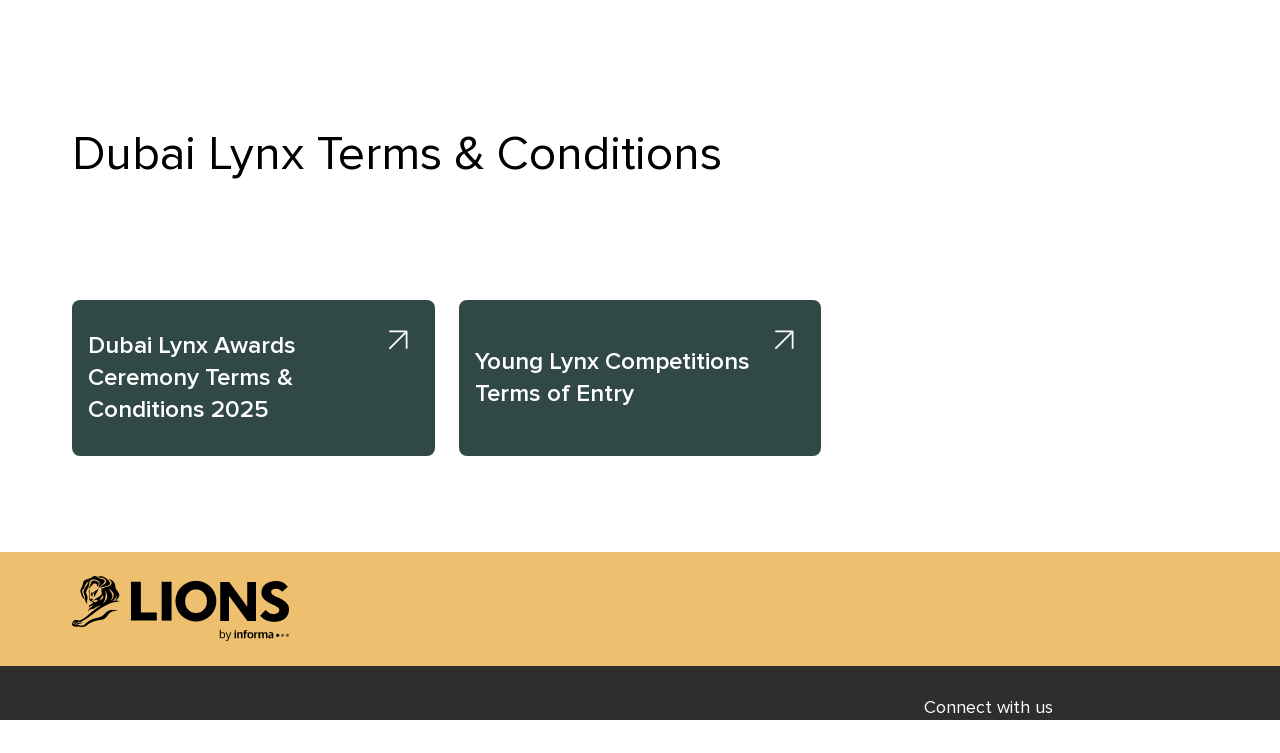

--- FILE ---
content_type: text/html; charset=utf-8
request_url: https://www.dubailynx.com/terms
body_size: 19700
content:
<!DOCTYPE html><html lang="en"><script type="text/javascript">!function(a,b,c,d,e,f,g,h){a.RaygunObject=e,a[e]=a[e]||function(){
              (a[e].o=a[e].o||[]).push(arguments)},f=b.createElement(c),g=b.getElementsByTagName(c)[0],
              f.async=1,f.src=d,g.parentNode.insertBefore(f,g),h=a.onerror,a.onerror=function(b,c,d,f,g){
              h&&h(b,c,d,f,g),g||(g=new Error(b)),a[e].q=a[e].q||[],a[e].q.push({
              e:g})}}(window,document,"script","//cdn.raygun.io/raygun4js/raygun.min.js","rg4js");

              rg4js('apiKey', 'mYFe8M0G7DKOsHFo7NniUg');
              rg4js('enableCrashReporting', true);
              rg4js('options', {
                excludedHostnames: ['localhost'],
                ignore3rdPartyErrors: true,
                disablePulse: true,
              })</script><head><title>Dubai Lynx Terms &amp; Conditions</title><meta charSet="utf-8"/><meta name="viewport" content="width=device-width, initial-scale=1"/><meta name="description" content="Read the terms and conditions for Dubai Lynx."/><link rel="icon" href="/dubailynx/favicon.ico"/><link rel="manifest" href="/dubailynx/manifest.webmanifest"/><link rel="apple-touch-icon" href="/dubailynx/apple-touch-icon.png"/><link rel="canonical" href="https://www.dubailynx.com/terms"/><meta property="og:title" content="Dubai Lynx Terms &amp; Conditions"/><meta property="og:type" content="website"/><meta property="og:description" content="Read the terms and conditions for Dubai Lynx."/><meta property="og:url" content=""/><meta property="og:image" content="//images.ctfassets.net/gqtd0ivrwu2b/3FZAjYztbpvOZad1nridZ7/7c2b838b16f6647e5e8b5e2b7c4db97c/trophy.jpg"/><meta name="twitter:card" content="summary_large_image"/><meta name="twitter:title" content="Dubai Lynx Terms &amp; Conditions"/><meta name="twitter:description" content="Read the terms and conditions for Dubai Lynx."/><meta name="twitter:image" content="//images.ctfassets.net/gqtd0ivrwu2b/3FZAjYztbpvOZad1nridZ7/7c2b838b16f6647e5e8b5e2b7c4db97c/trophy.jpg"/><meta name="next-head-count" content="17"/><link data-next-font="" rel="preconnect" href="/" crossorigin="anonymous"/><script id="airgap-script" data-nscript="beforeInteractive">"use strict";function _typeof(t){return(_typeof="function"==typeof Symbol&&"symbol"==typeof Symbol.iterator?function(t){return typeof t}:function(t){return t&&"function"==typeof Symbol&&t.constructor===Symbol&&t!==Symbol.prototype?"symbol":typeof t})(t)}!function(){self.airgap={readyQueue:[],ready(e){this.readyQueue.push(e)},...self.airgap};const e=()=>{const e="__tcfapiLocator",t=[],a=window;let n,s,o=a;for(;o;){try{if(o.frames[e]){n=o;break}}catch(e){}if(o===a.top)break;o=o.parent}n||(!function t(){const n=a.document,s=!!a.frames[e];if(!s)if(n.body){const t=n.createElement("iframe");t.style.cssText="display:none",t.name=e,n.body.appendChild(t)}else setTimeout(t,5);return!s}(),a.__tcfapi=function(...e){if(!e.length)return t;"setGdprApplies"===e[0]?e.length>3&&2===parseInt(e[1],10)&&"boolean"==typeof e[3]&&(s=e[3],"function"==typeof e[2]&&e[2]("set",!0)):"ping"===e[0]?"function"==typeof e[2]&&e[2]({gdprApplies:s,cmpLoaded:!1,cmpStatus:"stub"}):t.push(e)},a.addEventListener("message",(function(e){const t="string"==typeof e.data;let a={};if(t)try{a=JSON.parse(e.data)}catch(e){}else a=e.data;const n="object"==typeof a&&null!==a?a.__tcfapiCall:null;n&&window.__tcfapi(n.command,n.version,(function(a,s){let o={__tcfapiReturn:{returnValue:a,success:s,callId:n.callId}};e&&e.source&&e.source.postMessage&&e.source.postMessage(t?JSON.stringify(o):o,"*")}),n.parameter)}),!1))};airgap.ready((t=>{"TCF_EU"===t.loadOptions.consentManagerConfig.initialViewStateByPrivacyRegime[t.getRegimes()[0]]&&("undefined"!=typeof module?module.exports=e:e())}))}();</script><noscript data-n-css=""></noscript><script defer="" nomodule="" src="/_next/static/chunks/polyfills-42372ed130431b0a.js"></script><script id="airgap-external" src="https://transcend-cdn.com/cm/ef49a3f1-d8c1-47d6-88fc-50e41130631f/airgap.js" data-cfasync="false" data-local-sync="allow-network-observable" data-prompt="1" data-report-only="off" data-dismissed-view-state="Collapsed" data-tcf-ui-dismissed-view-state="Collapsed" defer="" data-nscript="beforeInteractive"></script><script src="/_next/static/chunks/webpack-59be77a5ae4ab729.js" defer=""></script><script src="/_next/static/chunks/framework-88abec0c1b0674ab.js" defer=""></script><script src="/_next/static/chunks/main-b0e24a9362bd8f4a.js" defer=""></script><script src="/_next/static/chunks/pages/_app-239ebbb779e1fe94.js" defer=""></script><script src="/_next/static/chunks/pages/%5Bsite%5D/%5B...slug%5D-62812141abd89cc4.js" defer=""></script><script src="/_next/static/a33YSBExbJhcyCN_XeGyg/_buildManifest.js" defer=""></script><script src="/_next/static/a33YSBExbJhcyCN_XeGyg/_ssgManifest.js" defer=""></script></head><body><div id="__next"><style data-emotion="css-global 1c782b">html{line-height:1.15;-webkit-text-size-adjust:100%;}body{margin:0;}main{display:block;}h1{font-size:2em;margin:0.67em 0;}hr{box-sizing:content-box;height:0;overflow:visible;}pre{font-family:monospace,monospace;font-size:1em;}a{background-color:transparent;}abbr[title]{border-bottom:none;-webkit-text-decoration:underline;text-decoration:underline;-webkit-text-decoration:underline dotted;text-decoration:underline dotted;}b,strong{font-weight:bolder;}code,kbd,samp{font-family:monospace,monospace;font-size:1em;}small{font-size:80%;}sub,sup{font-size:75%;line-height:0;position:relative;vertical-align:baseline;}sub{bottom:-0.25em;}sup{top:-0.5em;}img{border-style:none;}button,input,optgroup,select,textarea{font-family:inherit;font-size:100%;line-height:1.15;margin:0;}button,input{overflow:visible;}button,select{text-transform:none;}button,[type="button"],[type="reset"],[type="submit"]{-webkit-appearance:button;}button::-moz-focus-inner,[type="button"]::-moz-focus-inner,[type="reset"]::-moz-focus-inner,[type="submit"]::-moz-focus-inner{border-style:none;padding:0;}button:-moz-focusring,[type="button"]:-moz-focusring,[type="reset"]:-moz-focusring,[type="submit"]:-moz-focusring{outline:1px dotted ButtonText;}fieldset{padding:0.35em 0.75em 0.625em;}legend{box-sizing:border-box;color:inherit;display:table;max-width:100%;padding:0;white-space:normal;}progress{vertical-align:baseline;}textarea{overflow:auto;}[type="checkbox"],[type="radio"]{box-sizing:border-box;padding:0;}[type="number"]::-webkit-inner-spin-button,[type="number"]::-webkit-outer-spin-button{height:auto;}[type="search"]{-webkit-appearance:textfield;outline-offset:-2px;}[type="search"]::-webkit-search-decoration{-webkit-appearance:none;}::-webkit-file-upload-button{-webkit-appearance:button;font:inherit;}details{display:block;}summary{display:-webkit-box;display:-webkit-list-item;display:-ms-list-itembox;display:list-item;}template{display:none;}[hidden]{display:none;}@font-face{font-family:'Noto Sans';src:url(https://fonts.gstatic.com/s/notosans/v9/o-0IIpQlx3QUlC5A4PNr5TRASf6M7Q.woff2) format('woff2');font-weight:normal;font-display:swap;font-style:normal;}@font-face{font-family:'Noto Sans';src:url(https://fonts.gstatic.com/s/notosans/v9/o-0NIpQlx3QUlC5A4PNjXhFVZNyBx2pqPA.woff2) format('woff2');font-weight:bold;font-display:swap;font-style:normal;}@font-face{font-family:'ProximaNova';src:url(/_next/static/82431255b10205e71b307a7941cb10a6.woff2) format('woff2'),url(/_next/static/f2d8049cb640da47314c175b28a36d61.woff) format('woff');font-weight:300;font-style:normal;font-display:swap;}@font-face{font-family:'ProximaNova';src:url(/_next/static/ec097244688f2da03082dca1302e3de0.woff2) format('woff2'),url(/_next/static/3a2c0f96df246e887e68e110629f048c.woff) format('woff');font-weight:300;font-style:italic;font-display:swap;}@font-face{font-family:'ProximaNova';src:url(/_next/static/76771b6e9f4b3ac6e97854443e70cf09.woff2) format('woff2'),url(/_next/static/5e2b17253eafc9bf18326daf256c5197.woff) format('woff');font-weight:normal;font-style:normal;font-display:swap;}@font-face{font-family:'ProximaNova';src:url(/_next/static/ff10e75998b9db94c080b42e520eb021.woff2) format('woff2'),url(/_next/static/b962982f830337925e5f8ce1141bbc60.woff) format('woff');font-weight:normal;font-style:italic;font-display:swap;}@font-face{font-family:'ProximaNova';src:url(/_next/static/28480b9403bbbf89752b3e7b3eb36f02.woff2) format('woff2'),url(/_next/static/84064f5d3f99c463d556271e6e5df4bd.woff) format('woff');font-weight:500;font-style:normal;font-display:swap;}@font-face{font-family:'ProximaNova';src:url(/_next/static/ab08bc4dbd708f3688f7aa6054d592d4.woff2) format('woff2'),url(/_next/static/24b28703aaf7c29a633552d94c533271.woff) format('woff');font-weight:500;font-style:italic;font-display:swap;}@font-face{font-family:'ProximaNova';src:url(/_next/static/b49dafe6994a1bb6999c27109f6fdadf.woff2) format('woff2'),url(/_next/static/c643c89ee20e097d51a79a6b1877b4f1.woff) format('woff');font-weight:700;font-style:normal;font-display:swap;}@font-face{font-family:'ProximaNova';src:url(/_next/static/dc67a76c056e87eafb45375962abc55e.woff2) format('woff2'),url(/_next/static/bd61c94fdb8eb3dbd51fd7fe440d121e.woff) format('woff');font-display:swap;font-weight:700;font-style:italic;}:root{font-size:62.5%;}*{box-sizing:border-box;}html{height:100%;}body{font-family:ProximaNova;font-size:1.6rem;-webkit-font-smoothing:antialiased;-moz-osx-font-smoothing:grayscale;color:initial;background-color:#FFFFFF;}#__next{min-height:100vh;display:-webkit-box;display:-webkit-flex;display:-ms-flexbox;display:flex;-webkit-flex-direction:column;-ms-flex-direction:column;flex-direction:column;}a,a:hover,a:focus,a:active,a:focus:active{color:#205DD7;text-decoration-thickness:1px;text-underline-offset:0.4rem;}a:visited,a:hover:visited,a:focus:visited,a:active:visited,a:focus:active:visited{color:#611C87;}a:hover,a:hover:hover,a:focus:hover,a:active:hover,a:focus:active:hover{color:#143B89;text-decoration-thickness:2px;}a:focus,a:hover:focus,a:focus:focus,a:active:focus,a:focus:active:focus{color:black;text-decoration-thickness:2px;}img{max-width:100%;}mark{background:#edbf6f;}svg{display:block;}table{border:1px solid #D2D2D2;border-collapse:collapse;border-spacing:0;margin-top:1.2rem;margin-bottom:2.4rem;text-align:left;display:block;overflow-x:auto;white-space:nowrap;width:-webkit-fit-content;width:-moz-fit-content;width:fit-content;max-width:100%;scrollbar-width:thin;scrollbar-color:#2e2e2e transparent;}@media screen and (min-width: 768px){table{display:table;overflow-x:visible;white-space:normal;}}table thead th{background-color:#2e2e2e;border:1px solid #D2D2D2;color:#FFFFFF!important;}table th{padding:0.8rem;text-align:left;}@media screen and (min-width: 0px){table th{min-width:15rem;padding:1.2rem 1.2rem;}}table tbody td{border:1px solid #D2D2D2;padding:0.8rem;text-align:left;}@media screen and (min-width: 0px){table tbody td{min-width:15rem;padding:0.8rem 1.2rem;}}table::-webkit-scrollbar{background-color:transparent;height:8px;}table::-webkit-scrollbar-track{background-color:transparent;}table::-webkit-scrollbar-thumb{background-color:#2e2e2e;border-radius:2rem;}</style><noscript><iframe src="https://www.googletagmanager.com/ns.html?id=GTM-NBLJ" height="0" width="0" style="display:none;visibility:hidden"></iframe></noscript><span aria-hidden="true" tabindex="-1"></span><style data-emotion="css ln6j8x">.css-ln6j8x{box-sizing:border-box;margin:0;min-width:0;position:fixed;left:4%;top:12%;-webkit-transform:translateY(-50%);-moz-transform:translateY(-50%);-ms-transform:translateY(-50%);transform:translateY(-50%);opacity:0;-webkit-transition:-webkit-transform 0.3s,zIndex 0.3s,opacity 0.3s;transition:transform 0.3s,zIndex 0.3s,opacity 0.3s;z-index:-9999;}.css-ln6j8x:focus-within{-webkit-transform:translateY(0);-moz-transform:translateY(0);-ms-transform:translateY(0);transform:translateY(0);opacity:1;z-index:1001;}</style><div class="css-ln6j8x e1ll60we0"><style data-emotion="css o44jsg">.css-o44jsg{box-sizing:border-box;margin:0;min-width:0;position:relative;background:white;padding:14px;border-radius:0.4rem;-webkit-filter:drop-shadow(0px 2px 8px rgba(0,0,0,0.15));filter:drop-shadow(0px 2px 8px rgba(0,0,0,0.15));}</style><div aria-labelledby="Skip to content links" class="css-o44jsg e1ll60we1"><style data-emotion="css eanjsk">.css-eanjsk{display:-webkit-box;display:-webkit-flex;display:-ms-flexbox;display:flex;-webkit-flex-direction:column;-ms-flex-direction:column;flex-direction:column;gap:6px;margin:0;padding:0;list-style-type:none;}</style><ul class="css-eanjsk e1ll60we2"><li><a id="nav-link-0" href="#content">Skip to main content</a></li></ul></div></div><header id="header" class="css-0 eb1s2eb0"><style data-emotion="css 1hkaegy">.css-1hkaegy{padding:0 7.2rem;position:relative;display:-webkit-box;display:-webkit-flex;display:-ms-flexbox;display:flex;-webkit-align-items:center;-webkit-box-align:center;-ms-flex-align:center;align-items:center;min-height:80px;height:100%;border-bottom:0px;z-index:1000;background:#FFFFFF;-webkit-box-pack:justify;-webkit-justify-content:space-between;justify-content:space-between;}@media all and (-ms-high-contrast: none){.css-1hkaegy{height:80px;}}@media screen and (max-width: calc(1200px - 1px)){.css-1hkaegy{padding:0px 3.2rem;}}@media screen and (max-width: calc(992px - 1px)){.css-1hkaegy{padding:0px 1.6rem;}}@media screen and (max-width: calc(768px - 1px)){.css-1hkaegy{padding:0px 1.6rem;}}@media screen and (max-width: calc(281px)){.css-1hkaegy{padding:0px 0.4rem;}}</style><div class="css-1hkaegy e1i5ufw30"></div></header><style data-emotion="css 1mav8p5">.css-1mav8p5 [id]{scroll-margin-top:none;}</style><main id="content" class="css-1mav8p5 e1rbuv3l0"><style data-emotion="css 190dkzu">.css-190dkzu{box-sizing:border-box;margin:0;min-width:0;min-height:14.8rem;min-height:14.8rem;height:100%;background:#FFFFFF;}</style><div class="css-190dkzu e1tqqfxi1"><style data-emotion="css 7lsqlr">.css-7lsqlr{box-sizing:border-box;margin:0;min-width:0;display:-webkit-box;display:-webkit-flex;display:-ms-flexbox;display:flex;min-height:14.8rem;height:100%;background-color:transparent;-webkit-flex-direction:column;-ms-flex-direction:column;flex-direction:column;-webkit-align-items:center;-webkit-box-align:center;-ms-flex-align:center;align-items:center;-webkit-box-pack:center;-ms-flex-pack:center;-webkit-justify-content:center;justify-content:center;}</style><div class="css-7lsqlr e1tqqfxi3"><style data-emotion="css 1i8sqr6">.css-1i8sqr6{box-sizing:border-box;margin:0;min-width:0;padding-left:1.6rem;padding-right:1.6rem;width:100%;margin-left:auto;margin-right:auto;max-width:none;}@media screen and (min-width: 576px){.css-1i8sqr6{max-width:none;}}@media screen and (min-width: 768px){.css-1i8sqr6{max-width:960px;}}@media screen and (min-width: 992px){.css-1i8sqr6{max-width:1168px;}}</style><div width="100%" class="css-1i8sqr6 e70vmzt0"><style data-emotion="css 1twr9c3">.css-1twr9c3{box-sizing:border-box;margin:0;min-width:0;margin-left:-1.2rem;margin-right:-1.2rem;-webkit-box-flex-wrap:wrap;-webkit-flex-wrap:wrap;-ms-flex-wrap:wrap;flex-wrap:wrap;-webkit-box-pack:start;-ms-flex-pack:start;-webkit-justify-content:flex-start;justify-content:flex-start;display:-webkit-box;display:-webkit-flex;display:-ms-flexbox;display:flex;}</style><div class="css-1twr9c3 e70vmzt1"><style data-emotion="css 1cdaoex">.css-1cdaoex{box-sizing:border-box;margin:0;min-width:0;padding-left:1.2rem;padding-right:1.2rem;height:auto;width:12px;text-align:left;width:100%;}@media screen and (min-width: 768px){.css-1cdaoex{width:8px;}}@media screen and (min-width: 768px){.css-1cdaoex{width:66.66666666666666%;}}</style><div height="auto" width="12,,8" class="css-1cdaoex e1958c9o0"><style data-emotion="css 7hnlsw">.css-7hnlsw{box-sizing:border-box;margin:0;min-width:0;-webkit-align-items:flex-start;-webkit-box-align:flex-start;-ms-flex-align:flex-start;align-items:flex-start;padding-left:0;padding-right:0;padding-top:2.4rem;padding-bottom:2.4rem;-webkit-flex-direction:column;-ms-flex-direction:column;flex-direction:column;display:-webkit-box;display:-webkit-flex;display:-ms-flexbox;display:flex;}</style><div class="css-7hnlsw e70vmzt1"><style data-emotion="css 1e3vzld">.css-1e3vzld{box-sizing:border-box;margin:0;min-width:0;width:xsmall;height:xsmall;font-weight:normal;font-size:3.2rem;line-height:3.8rem;font-weight:400;font-family:ProximaNova;word-wrap:break-word;overflow-wrap:break-word;word-break:break-word;max-width:100%;}@media screen and (min-width: 576px){.css-1e3vzld{width:medium;height:medium;}}@media screen and (min-width: 576px){.css-1e3vzld{font-size:4.8rem;line-height:5.6rem;}}</style><h1 font-weight="normal" class="css-1e3vzld ee4pt9q1">Dubai Lynx Terms &amp; Conditions</h1></div></div></div></div></div></div><style data-emotion="css vurnku">.css-vurnku{box-sizing:border-box;margin:0;min-width:0;}</style><div data-testid="spacer-id" class="css-vurnku e1o176590"><style data-emotion="css 1b0731g">.css-1b0731g{box-sizing:border-box;margin:0;min-width:0;margin-top:4.8rem;margin-bottom:4.8rem;width:100%;}@media screen and (min-width: 768px){.css-1b0731g{margin-top:7.2rem;margin-bottom:7.2rem;}}</style><div data-testid="spacer-child-wrapper" class="css-1b0731g e1o176591"><div id="terms" class="css-vurnku ekhqi3z0"><div width="100%" class="css-1i8sqr6 e70vmzt0"><style data-emotion="css 1rau9pb">.css-1rau9pb{box-sizing:border-box;margin:0;min-width:0;margin-left:-1.2rem;margin-right:-1.2rem;-webkit-box-flex-wrap:wrap;-webkit-flex-wrap:wrap;-ms-flex-wrap:wrap;flex-wrap:wrap;display:-webkit-box;display:-webkit-flex;display:-ms-flexbox;display:flex;}</style><div class="css-1rau9pb e70vmzt1"><style data-emotion="css 5wntf5">.css-5wntf5{box-sizing:border-box;margin:0;min-width:0;padding-left:1.2rem;padding-right:1.2rem;height:auto;margin-bottom:2.4rem;width:12px;width:100%;}@media screen and (min-width: 576px){.css-5wntf5{width:6px;}}@media screen and (min-width: 768px){.css-5wntf5{width:6px;}}@media screen and (min-width: 992px){.css-5wntf5{width:4px;}}@media screen and (min-width: 576px){.css-5wntf5{width:50%;}}@media screen and (min-width: 768px){.css-5wntf5{width:50%;}}@media screen and (min-width: 992px){.css-5wntf5{width:33.33333333333333%;}}</style><div height="auto" width="12,6,6,4" class="css-5wntf5 e1958c9o0"><style data-emotion="css 13o7eu2">.css-13o7eu2{display:block;}</style><style data-emotion="css 1977jui">.css-1977jui{display:-webkit-inline-box;display:-webkit-inline-flex;display:-ms-inline-flexbox;display:inline-flex;-webkit-align-items:center;-webkit-box-align:center;-ms-flex-align:center;align-items:center;gap:0.4rem;line-height:inherit;-webkit-text-decoration:none;text-decoration:none;display:block;}.css-1977jui:focus-visible{border-radius:0.4rem;outline-width:2px;outline-style:solid;outline-color:#000000;outline-offset:0.2rem;}</style><style data-emotion="css wlu58e">.css-wlu58e{box-sizing:border-box;margin:0;min-width:0;display:-webkit-inline-box;display:-webkit-inline-flex;display:-ms-inline-flexbox;display:inline-flex;-webkit-align-items:center;-webkit-box-align:center;-ms-flex-align:center;align-items:center;gap:0.4rem;line-height:inherit;-webkit-text-decoration:none;text-decoration:none;display:block;}.css-wlu58e:focus-visible{border-radius:0.4rem;outline-width:2px;outline-style:solid;outline-color:#000000;outline-offset:0.2rem;}</style><a target="_self" data-testid="link" class="eqmu3h73 e1oapnfg1 css-wlu58e e70vmzt0" href="/terms/dubai-lynx-awards-ceremony-terms-and-conditions"><style data-emotion="css 1ndsuc7">.css-1ndsuc7{font-size:inherit;font-family:ProximaNova;line-height:inherit;}</style><span class="css-1ndsuc7 e1oapnfg2"><style data-emotion="css 189q7lm">.css-189q7lm{box-sizing:border-box;margin:0;min-width:0;display:-webkit-box;display:-webkit-flex;display:-ms-flexbox;display:flex;position:relative;background:#314946;min-height:14.4rem;height:156px;padding:1.6rem;-webkit-box-pack:justify;-webkit-justify-content:space-between;justify-content:space-between;-webkit-transition:background-color 0.2s ease-in-out;transition:background-color 0.2s ease-in-out;border-radius:0.8rem;}.css-189q7lm:hover{background:#edbf6f;}.css-189q7lm svg{-webkit-transition:-webkit-transform 0.2s cubic-bezier(.5,-.75,.7,2);transition:transform 0.2s cubic-bezier(.5,-.75,.7,2);}.css-189q7lm:hover svg{-webkit-transform:rotate(45deg);-moz-transform:rotate(45deg);-ms-transform:rotate(45deg);transform:rotate(45deg);stroke:#000000;}.css-189q7lm:hover h3,.css-189q7lm:hover p{color:#000000;}.css-189q7lm:hover>({children:e,handleClick:t,icon:r=null,variant:a="primary",...s})=> let{tag:c;}</style><div class="css-189q7lm eqmu3h70"><style data-emotion="css i9q3jp">.css-i9q3jp{box-sizing:border-box;margin:0;min-width:0;display:-webkit-box;display:-webkit-flex;display:-ms-flexbox;display:flex;-webkit-flex-direction:column;-ms-flex-direction:column;flex-direction:column;width:100%;position:relative;}</style><div class="css-i9q3jp eqmu3h71"><style data-emotion="css fpset4">.css-fpset4{position:absolute;top:50%;-webkit-transform:translateY(-50%);-moz-transform:translateY(-50%);-ms-transform:translateY(-50%);transform:translateY(-50%);}</style><div class="css-fpset4 eqmu3h74"><style data-emotion="css fddkf5">.css-fddkf5{box-sizing:border-box;margin:0;min-width:0;width:small;height:small;font-weight:normal;color:#FFFFFF;font-size:2.4rem;line-height:3.2rem;font-weight:500;font-family:ProximaNova;}</style><h3 font-weight="normal" color="#FFFFFF" class="css-fddkf5 ee4pt9q2">Dubai Lynx Awards Ceremony Terms &amp; Conditions 2025</h3></div></div><style data-emotion="css 9t2l2t">.css-9t2l2t{-webkit-align-self:start;-ms-flex-item-align:start;align-self:start;-webkit-transform:rotate(45deg);-moz-transform:rotate(45deg);-ms-transform:rotate(45deg);transform:rotate(45deg);}</style><style data-emotion="css 1bk1rvn">.css-1bk1rvn{width:4.8rem;height:4.8rem;display:inline-block;vertical-align:middle;pointer-events:none;-webkit-align-self:start;-ms-flex-item-align:start;align-self:start;-webkit-transform:rotate(45deg);-moz-transform:rotate(45deg);-ms-transform:rotate(45deg);transform:rotate(45deg);}</style><span height="4.8rem" width="4.8rem" data-testid="icon" class="eqmu3h72 css-1bk1rvn e1o6po0j0" display="inline-block"><svg viewBox="0 0 24 24" fill="none" width="100%" height="100%" stroke="#FFFFFF" stroke-width="1px" stroke-linecap="butt" stroke-linejoin="bevel"><g transform="rotate(0 12 12)"><path d="M12 19V6M5 12l7-7 7 7"></path></g></svg></span></div></span></a></div><div height="auto" width="12,6,6,4" class="css-5wntf5 e1958c9o0"><a target="_self" data-testid="link" class="eqmu3h73 e1oapnfg1 css-wlu58e e70vmzt0" href="/terms/young-lynx-competitions-terms-of-entry"><span class="css-1ndsuc7 e1oapnfg2"><div class="css-189q7lm eqmu3h70"><div class="css-i9q3jp eqmu3h71"><div class="css-fpset4 eqmu3h74"><h3 font-weight="normal" color="#FFFFFF" class="css-fddkf5 ee4pt9q2">Young Lynx Competitions Terms of Entry</h3></div></div><span height="4.8rem" width="4.8rem" data-testid="icon" class="eqmu3h72 css-1bk1rvn e1o6po0j0" display="inline-block"><svg viewBox="0 0 24 24" fill="none" width="100%" height="100%" stroke="#FFFFFF" stroke-width="1px" stroke-linecap="butt" stroke-linejoin="bevel"><g transform="rotate(0 12 12)"><path d="M12 19V6M5 12l7-7 7 7"></path></g></svg></span></div></span></a></div></div></div></div></div></div></main><style data-emotion="css put4fy">.css-put4fy{background:#2e2e2e;padding:0;margin-top:auto;}</style><footer role="contentinfo" class="css-put4fy e1hafpo09"><style data-emotion="css 1g0kw92">.css-1g0kw92{background:#edbf6f;margin-left:auto;margin-right:auto;border-bottom:1px solid transparent;}</style><div class="css-1g0kw92 e1hafpo00"><style data-emotion="css yvjcqf">.css-yvjcqf{display:-webkit-box;display:-webkit-flex;display:-ms-flexbox;display:flex;-webkit-align-items:center;-webkit-box-align:center;-ms-flex-align:center;align-items:center;-webkit-box-pack:start;-ms-flex-pack:start;-webkit-justify-content:flex-start;justify-content:flex-start;min-height:82px;padding-top:2.4rem;padding-bottom:2.4rem;padding-left:1.6rem;}@media screen and (min-width: 576px){.css-yvjcqf{padding-left:7.2rem;}}</style><div class="css-yvjcqf e1hafpo01"><span><svg xmlns="http://www.w3.org/2000/svg" width="217" height="65" viewBox="0 0 1558 466" fill="none"><g clip-path="url(#clip0_13766_3376)"><path d="M608.75 319.96H423.43V41.2599H494.57V260.96H608.81V319.97H608.74L608.75 319.96Z" fill="#000000"></path><path d="M714.84 41.2599H643.7V319.97H714.84V41.2599Z" fill="#000000"></path><path d="M1025.77 124.25C1018.39 106.58 1007.61 90.5399 994.04 77.0299C980.21 63.5899 963.92 52.9599 946.05 45.7099C909.85 30.6399 870.45 31.0599 834.25 45.7099C816.41 52.9999 800.12 63.6299 786.26 77.0299C772.45 90.8399 761.43 106.32 754.18 123.83C746.81 141.77 743.09 161 743.23 180.39C743.23 200.34 747.69 223.91 757.04 243.02C766.28 262.56 779.91 279.69 796.86 293.1C810.04 303.69 824.86 312.08 840.73 317.93C856.5 323.61 873.14 326.52 889.9 326.51C908.86 326.31 927.62 322.58 945.21 315.49C963.1 308.1 979.39 297.33 993.2 283.76C1006.83 270.46 1017.63 254.54 1024.93 236.96C1032.26 219.01 1035.98 199.79 1035.88 180.4C1036.62 161.17 1033.14 142 1025.7 124.25H1025.77ZM946.53 241.43C931.88 257.68 913.19 265.42 890.45 265.42C867.71 265.42 848.6 257.68 833.96 241.43C819.31 225.53 811.99 205.23 811.99 180.82C811.99 156.41 819.73 136.46 834.38 120.21C849.44 103.96 867.72 95.7999 890.87 95.7999C914.02 95.7999 931.53 103.96 946.53 120.21C961.59 136.46 968.92 156.83 968.92 180.82C968.92 204.81 961.18 225.18 946.53 241.43Z" fill="#000000"></path><path d="M1126.97 322.4H1063.99V43.2799H1129.41L1258.65 221.13L1258.23 43.2799H1321.63V322.41H1259.42L1126.48 141.35L1126.9 322.41H1126.97V322.4Z" fill="#000000"></path><path d="M1509.04 112.82L1549.7 76.6199L1546.84 72.9199C1536.66 60.2999 1524.87 50.9499 1511.9 44.8099C1498.86 38.6699 1483.02 35.8799 1465.17 35.8799C1434.69 35.8799 1409.09 43.6199 1389.98 58.2699C1370.03 73.3399 1360.27 93.2799 1360.27 116.86C1360.27 140.44 1365.57 149.43 1375.68 162.06C1385.86 174.27 1403.3 186.47 1428.9 199.09C1434.2 201.95 1441.52 205.23 1450.03 208.85C1474.86 220.22 1488.25 231.66 1488.25 242.19C1488.25 252.72 1484.97 258.44 1478.07 263.74C1470.75 269.46 1460.56 272.32 1447.59 272.32C1434.62 272.32 1426.88 271.06 1417.88 265.83C1406.09 260.11 1390.26 243.86 1389.42 243.44L1350.44 285.78C1350.44 285.78 1374.43 309.77 1393.96 317.51C1410.21 324.41 1429.74 328.53 1452.06 328.53C1483.8 328.53 1509.39 320.37 1528.5 304.96C1548.03 289.06 1557.79 267.51 1557.79 240.65C1557.79 213.79 1551.72 206.47 1539.1 192.66C1526.89 179.2 1508.62 166.64 1483.79 156.04C1480.51 154.78 1476.05 152.76 1470.4 150.32C1443.97 139.72 1429.74 127.93 1429.74 116.14C1429.74 104.35 1432.6 102.68 1438.67 98.2199C1445.16 93.3399 1453.73 90.8999 1464.68 90.8999C1475.63 90.8999 1481.35 92.4999 1487.84 96.1999C1495.93 100.25 1508.97 112.87 1508.97 112.87L1509.04 112.8V112.82Z" fill="#000000"></path><path d="M155.54 151.87C155.12 153.89 157.14 151.87 158.82 149.85C160.42 147.83 166.56 137.64 176.33 120.97C186.1 104.3 191.74 89.6499 191.4 89.2399C190.98 88.8199 189.38 90.0799 187.77 91.2599C184.94 93.4499 182.47 96.0599 180.45 98.9999C177.59 102.28 175.57 102.28 172.29 102.7C169.01 103.54 162.94 110.02 159.32 112.88C155.7 115.74 151.16 118.6 146.7 119.37C141.82 120.21 140.98 118.11 138.96 118.53C136.52 118.95 136.52 122.23 137.36 124.67C138.2 127.11 137.36 127.95 136.94 131.99C136.52 136.03 139.38 140.15 141.82 142.59C144.26 145.03 143.42 148.31 145.1 149.49C146.78 150.67 147.12 142.59 147.12 137.28C147.12 131.97 145.93 127.1 146.28 126.26C146.7 125.42 150.33 124.66 152.35 122.98C154.37 121.72 158.84 118.52 161.28 117.26C163.72 116 163.72 116.84 162.88 118.52C162.46 119.78 160.86 121.8 158.42 124.24C155.98 126.26 149.49 128.29 148.24 128.29C146.99 128.29 147.05 129.55 148.24 130.73C149.43 131.99 153.12 131.99 155.98 131.15C159.26 130.31 158.84 134.43 158.42 138.47C158.42 142.52 155.98 150.26 155.56 151.93V151.87H155.54ZM221.8 13.5699C244.54 20.8899 249.84 40.8399 241.75 49.7699C237.29 54.6499 232.4 57.9299 220.62 64.8399C209.25 72.1599 204.79 75.8599 200.67 78.6499C197.04 81.5099 194.95 85.5499 203.11 83.1099C203.95 82.6899 252.28 72.5099 258.77 69.2999C269.37 63.9999 272.16 59.9499 273.84 53.0499C275.44 45.7299 264.49 34.3599 259.61 28.2199C249.43 16.4299 224.67 3.80994 223.41 3.80994C210.79 -0.240061 195.79 2.96994 183.58 3.80994C182.39 3.80994 182.74 5.82994 183.58 6.24994C194.53 13.9899 207.99 10.2999 221.8 13.5699ZM82.8 160.45C85.24 162.47 90.54 171.82 89.7 170.22C88.86 168.62 91.72 160.04 86.07 149.44C80.35 138.84 78.33 135.21 75.89 124.61C73.45 114.01 68.99 105.08 76.31 98.5999C84.2 91.8099 89.74 82.7099 92.14 72.5799C94.58 62.3999 102.74 54.6599 111.67 43.6999C120.6 32.6799 122.62 31.0799 122.62 31.0799C120.6 33.9399 116.13 45.7299 114.11 51.8599C112.09 57.9999 102.32 71.3899 97.86 78.7099C93.4 86.0299 83.21 99.8399 82.45 112.47C81.61 125.51 92.21 140.93 93.82 146.23C95.42 151.95 91.8 167.78 95.42 179.22C99.05 190.59 110.07 201.19 112.09 202.79C114.11 204.05 113.69 202.79 112.93 201.95C112.09 201.11 110.91 199.93 108.47 194.63C106.03 189.33 107.28 183.26 108.89 174.68C110.49 166.52 111.75 159.61 110.91 151.45C110.07 143.29 103.59 129.06 101.56 120.55C99.54 111.97 104.84 103.46 113.35 88.8199C121.86 74.1699 123.11 61.9699 124.3 52.6199C125.49 43.6899 130.37 30.6499 144.25 24.9299C151.99 21.6499 173.89 26.1899 185.33 33.5099C193.49 38.8099 197.54 44.1099 198.3 49.7599C199.49 56.6599 195.44 61.1299 193 67.6799C190.56 74.1699 188.54 81.9099 191.4 81.4899C193.84 81.0699 223.48 56.2399 230.04 49.3399C233.32 45.6399 237.78 36.7199 231.64 28.2099C226.34 20.8899 187.77 18.0299 180.45 7.42994C173.96 -1.50006 156.88 -1.15006 151.99 2.12994C147.53 5.40994 137.34 13.9199 127.23 17.1999C117.47 20.4799 107.28 22.0799 93.89 28.9899C80.5 35.8999 80.92 43.6399 79.66 49.7699C78.06 55.4899 77.22 71.3199 66.27 87.6399C55.32 104.31 61.81 115.75 67.11 132.84C72.83 150.35 80.5 158.51 82.94 160.53L82.81 160.46L82.8 160.45ZM177.93 59.5299C180.79 63.5799 178.35 76.1999 181.56 76.1999C184.84 75.7799 195.37 54.6499 192.16 47.7399C188.53 40.4199 162.87 31.8399 158.82 31.8399C141.73 30.5799 136.43 44.8799 134.41 55.8299C133.57 60.7099 116.9 96.9099 117.74 95.7299L151.92 57.0899C157.22 50.5999 173.89 53.8099 177.94 59.5299H177.93ZM234 271.14C211.26 300.02 173.04 299.25 147.03 309.36C116.55 321.57 95.84 343.12 90.12 348.42C80.77 357.77 68.99 355.32 62.5 354.91C56.01 354.5 49.88 351.21 47.43 350.87C44.6 350.65 41.75 350.65 38.92 350.87C38.99 349.08 39.89 347.43 41.36 346.41C43.38 344.81 48.26 344.39 56.01 342.71C64.17 341.11 70.24 336.57 73.52 334.55C76.8 332.53 74.71 331.69 72.68 332.11C66.29 334.06 59.76 335.56 53.15 336.57C41.78 338.17 38.5 337.41 34.04 340.27C29.58 343.13 30.76 350.45 29.58 352.48C28.74 354.5 27.98 354.92 26.3 353.74C24.7 352.48 24.28 347.6 25.46 343.14C26.65 339.1 33.2 335.82 39.27 334.21C45.34 332.6 58.38 331.77 72.61 324.45C114.46 302.06 132.73 285.39 170.18 256.93C209.59 226.38 244.95 209.71 272.64 196.32C289.73 188.16 340.09 181.67 340.09 181.67C340.09 181.67 332.77 176.79 325.44 175.95C321 175.39 316.52 175.25 312.05 175.53C318.95 171.83 336.46 158.02 339.25 140.52C342.53 116.95 311.63 97.7599 311.21 76.6299C310.37 26.9699 260.44 20.0599 262.88 21.6699C272.23 27.3899 281.57 38.7599 283.59 44.8999C286.87 56.6899 277.1 69.3099 262.46 74.1899C255.56 76.6299 217.33 84.7899 212.45 90.0899C207.15 95.3899 217.75 122.24 211.26 133.19C204.36 144.21 166.55 162.9 162.09 168.2C157.63 173.5 152.74 171.9 151.14 171.9C149.54 171.9 150.72 173.92 155.6 174.76C160.06 175.6 168.22 173.16 173.11 170.3C177.57 167.86 184.06 173.16 184.06 176.79C183.64 180.49 179.18 181.25 170.67 186.56C163.77 191.02 144.65 178.82 143.05 174.77C141.45 170.72 147.1 171.91 150.79 167.87C154.42 163.41 148.35 162.99 145.91 163.41C143.47 164.25 142.28 162.99 140.19 162.15C138.17 161.31 134.89 162.15 133.7 163.75C132.1 165.35 133.7 166.61 128.4 167.45C123.1 167.87 125.54 161.73 126.8 154.83C127.99 147.93 132.1 129.58 131.26 127.14C130.42 124.7 130.42 125.54 128.4 123.44C126.38 121 126.38 117.3 125.96 110.4C125.96 103.91 126.38 91.7099 126.38 91.7099C123.45 96.7099 121.51 102.23 120.66 107.96C119.06 118.56 125.96 124.21 126.38 125.88C126.38 127.48 125.96 131.18 123.1 149.87C119.82 168.21 123.94 171.84 127.98 175.12C132.02 178.4 149.95 187.74 149.95 187.74L149.53 195.9C143.36 198.03 137.48 200.91 132.02 204.48C123.51 209.78 120.65 219.55 119.81 222.82C118.97 226.09 121 225.68 121 225.68C121 225.68 123.02 223.66 129.51 218.36C136 213.06 150.64 210.62 152.25 210.2C153.85 210.2 154.27 210.62 151.83 212.22C149.39 213.82 143.67 218.36 131.12 227.7C118.5 237.05 116.47 248.83 116.47 251.69C116.47 254.55 118.07 252.11 118.07 252.11C119.51 249 121.58 246.23 124.14 243.95C128.6 239.91 138.37 237.46 148.9 235.79C159.85 234.19 161.52 231.33 164.73 226.44C168.01 221.56 177.35 212.21 179.38 210.96C181.41 209.71 181.82 210.54 180.57 211.38C179.38 212.22 178.97 212.98 172.83 219.12C169.32 223.02 166.94 227.79 165.93 232.93C168.85 229.33 172.28 226.19 176.11 223.58C183.01 218.7 200.52 212.98 204.99 211.79C209.45 210.53 209.04 211.37 208.27 211.79C207.43 212.63 207.08 212.63 202.2 215.07C197.32 217.51 179.81 228.11 156.66 245.2C133.09 262.71 113.98 282.65 94.86 296.88C76.17 310.69 61.94 317.25 54.62 318.43C47.3 319.69 38.79 315.57 27.77 314.73C20.31 314.57 13.17 317.71 8.24001 323.31C7.05001 324.91 7.05001 326.17 8.24001 326.17C9.43001 326.17 11.1 324.15 12.7 324.15C14.3 324.15 14.3 324.99 14.3 324.99L10.26 327.01C6.98001 328.61 2.52001 333.15 0.500009 340.05C-1.51999 346.95 3.36001 357.14 3.36001 357.14C6.18001 357.32 8.94001 358.01 11.52 359.16C15.98 361.18 19.26 362.44 21.28 363.62C23.72 364.88 25.74 365.22 30.21 364.04C34.67 362.78 44.44 362.78 50.92 363.2C57.4 363.62 83 369.69 99.25 359.16C150.44 313.96 204.5 318.08 223.61 311.17C263.02 296.94 256.53 243.24 326.42 251.33C322.37 245.19 267.9 227.76 233.73 271.28L234.01 271.14H234ZM302.7 170.64C313.23 160.32 319.84 146.66 321.39 132C324.25 146.65 316.09 167.78 309.18 177.2C303.46 177.62 297.81 178.04 292.93 179.22C296.56 176.78 299 173.92 302.7 170.64ZM294.96 120.56C307.17 141.69 290.5 165.76 286.8 168.96C283.94 171.82 277.45 175.1 273.41 177.12C280.73 170.22 287.64 161.64 289.66 151.87C291.68 141.69 288.47 131.5 283.17 120.14C282.33 118.12 263.64 90.4299 262.04 88.8199C264.48 89.6599 288.47 106.75 294.96 120.55V120.56ZM236.86 98.1699C236.02 96.5699 256.81 135.62 252.69 152.71C246.2 179.98 221.79 199.09 221.79 199.09C221.79 199.09 233.58 176.7 235.18 172.66C236.78 168.62 248.57 127.88 236.78 98.1699H236.86ZM192.15 175.94C199.89 171.48 222.63 136.04 223.47 137.72C224.31 139.74 225.49 149.51 223.05 156.41C219.77 165.33 192.15 175.94 192.15 175.94ZM12.07 346.4C10.88 349.68 6.35001 344.38 8.03001 341.1C8.45001 340.26 13.75 328.89 25.12 330.92C27.98 331.34 16.19 336.22 12.15 346.4H12.08H12.07Z" fill="#000000"></path><path d="M1465.21 425.75C1465.19 419.4 1470.32 414.23 1476.68 414.22C1483.03 414.2 1488.2 419.33 1488.21 425.69C1488.23 432.04 1483.1 437.2 1476.75 437.22C1470.41 437.26 1465.24 432.14 1465.21 425.8C1465.21 425.78 1465.21 425.77 1465.21 425.75Z" fill="#000000"></path><g opacity="0.5"><path d="M1511.69 414.2H1511.29C1505.16 414.29 1500.19 419.19 1499.99 425.31V426.09C1500.18 432.29 1505.26 437.21 1511.46 437.21H1511.53C1517.88 437.25 1523.06 432.14 1523.11 425.79C1523.15 419.44 1518.04 414.26 1511.69 414.21" fill="#000000"></path></g><g opacity="0.5"><path d="M1546.48 414.2H1546.08C1539.97 414.29 1535 419.15 1534.78 425.26V426.14C1535 432.31 1540.07 437.2 1546.25 437.21H1546.32C1552.67 437.25 1557.85 432.14 1557.9 425.79C1557.94 419.44 1552.83 414.26 1546.48 414.21" fill="#000000"></path></g><path d="M1067.96 386.31V401.43C1067.96 403.16 1067.91 404.85 1067.82 406.48C1067.73 408.11 1067.66 409.38 1067.61 410.29H1067.96C1069.22 408.28 1070.96 406.61 1073.01 405.43C1075.59 404.02 1078.51 403.33 1081.44 403.45C1086.78 403.45 1091.04 405.3 1094.21 408.99C1097.38 412.68 1098.97 418.17 1098.97 425.45C1099.09 429.6 1098.35 433.73 1096.79 437.58C1095.54 440.63 1093.4 443.23 1090.65 445.04C1087.84 446.77 1084.58 447.65 1081.28 447.57C1078.4 447.69 1075.53 447.04 1072.98 445.69C1070.97 444.58 1069.26 443 1067.99 441.08H1067.49L1066.17 446.79H1061.51V386.32H1067.96V386.31ZM1080.4 408.85C1077.83 408.72 1075.27 409.35 1073.05 410.66C1071.16 411.97 1069.78 413.89 1069.14 416.1C1068.27 419.08 1067.87 422.18 1067.96 425.29V425.64C1067.96 431 1068.85 435.1 1070.64 437.94C1072.43 440.78 1075.68 442.2 1080.4 442.2C1084.36 442.2 1087.34 440.75 1089.32 437.85C1091.3 434.95 1092.29 430.8 1092.3 425.41C1092.3 419.92 1091.32 415.79 1089.36 413.01C1087.4 410.23 1084.42 408.85 1080.4 408.86" fill="#000000"></path><path d="M1103.49 404.18H1110.41L1119.82 428.9C1120.36 430.35 1120.87 431.75 1121.33 433.08C1121.79 434.41 1122.21 435.69 1122.57 436.91C1122.92 438.07 1123.21 439.25 1123.43 440.45H1123.7C1124.06 439.16 1124.58 437.45 1125.26 435.34C1125.93 433.23 1126.66 431.07 1127.44 428.87L1136.34 404.19H1143.3L1124.76 453.04C1123.88 455.45 1122.73 457.74 1121.32 459.88C1120.11 461.73 1118.48 463.27 1116.56 464.37C1114.48 465.47 1112.15 466.01 1109.8 465.94C1108.72 465.94 1107.64 465.88 1106.57 465.73C1105.76 465.61 1104.95 465.45 1104.16 465.24V460.07C1104.73 460.2 1105.43 460.31 1106.24 460.42C1107.09 460.52 1107.94 460.58 1108.79 460.57C1110.24 460.61 1111.67 460.29 1112.97 459.66C1114.18 459.02 1115.22 458.11 1116.02 457C1116.94 455.72 1117.69 454.32 1118.24 452.84L1120.57 446.85L1103.51 404.18H1103.49Z" fill="#000000"></path><path d="M1178.05 446.88H1166.91V403.77H1178.05V446.88ZM1172.47 399.65C1169.19 399.65 1166.52 396.99 1166.52 393.71C1166.52 390.43 1169.18 387.76 1172.46 387.76C1175.74 387.76 1178.41 390.42 1178.41 393.7C1178.41 396.98 1175.76 399.65 1172.48 399.65" fill="#000000"></path><path d="M1213.39 446.88V420.83C1213.39 416.12 1212.89 411.06 1207.11 411.06C1203.52 411.25 1200.02 412.28 1196.89 414.06V446.88H1185.75V403.77H1196.89V408.06C1200.75 405.23 1206.85 402.41 1211.63 402.41C1220.59 402.41 1224.52 409.09 1224.52 417.58V446.88H1213.39Z" fill="#000000"></path><path d="M1329.16 411.66C1325.89 411.98 1322.37 413.8 1319.52 415.43V446.87H1308.39V403.76H1319.53V408.89C1323.39 406.06 1329.49 403.76 1334.27 403.76V411.86C1332.58 411.61 1330.88 411.55 1329.18 411.66" fill="#000000"></path><path d="M1281.03 410.11C1272.91 410.11 1270.23 418 1270.23 425.02C1270.23 432.04 1272.65 440.79 1281.03 440.79C1289.41 440.79 1291.92 432.14 1291.92 425.02C1291.92 417.9 1289.16 410.11 1281.03 410.11ZM1281.03 447.99C1266.8 447.99 1259.17 439.16 1259.17 424.85C1259.17 410.54 1266.79 402.4 1281.03 402.4C1295.27 402.4 1302.88 410.8 1302.88 424.85C1302.88 438.9 1295.35 447.99 1281.03 447.99Z" fill="#000000"></path><path d="M1392.06 446.88V420.83C1392.06 416.03 1391.05 411.06 1385.36 411.06C1382.24 411.25 1379.23 412.29 1376.66 414.06C1376.9 415.22 1377.01 416.4 1376.99 417.58V446.89H1365.86V420.84C1365.86 416.13 1365.27 411.07 1359.49 411.07C1356.36 411.24 1353.35 412.28 1350.78 414.07V446.89H1339.64V403.78H1350.77V408.07C1354.29 405.24 1360.07 402.42 1364.5 402.42C1369.28 402.42 1373.04 404.39 1375.22 408.84C1379.24 406.1 1385.44 402.42 1390.29 402.42C1399.33 402.42 1403.19 409.1 1403.19 417.59V446.89H1392.05L1392.06 446.88Z" fill="#000000"></path><path d="M1419.5 434.19C1419.5 438.05 1421.93 440.79 1425.7 440.79C1430.57 440.69 1434.49 436.75 1434.57 431.88V425.71C1429.63 425.97 1419.5 427.77 1419.5 434.2M1435.33 440.53C1432.32 444.73 1426.71 447.99 1421.6 447.99C1414.65 447.99 1408.7 443.27 1408.7 435.82C1408.7 421.76 1423.94 420.14 1434.57 419.71V417.14C1434.57 412.26 1430.63 409.77 1426.12 409.77C1421.8 409.74 1417.5 410.41 1413.39 411.74V406.94C1417.86 404.05 1423.06 402.47 1428.38 402.4C1436.75 402.4 1445.38 406.08 1445.38 415.94V446.87H1435.33V440.53Z" fill="#000000"></path><path d="M1253.47 394.6C1254.9 394.61 1256.33 394.73 1257.74 394.95V390.01C1254.98 388.52 1251.91 387.71 1248.78 387.66C1238.9 387.66 1234.8 394.52 1234.8 403.77H1229.66V411.28H1234.8L1234.88 446.88H1246.1V411.28H1257.74V403.77H1246.01C1246.01 398.29 1247.27 394.6 1253.46 394.6" fill="#000000"></path></g><defs><clipPath id="clip0_13766_3376"><rect width="1557.9" height="465.95" fill="white"></rect></clipPath></defs></svg><style data-emotion="css 1fx2eul">.css-1fx2eul{box-sizing:border-box;margin:0;min-width:0;font-weight:normal;position:absolute;border:0;padding:0;margin:0;width:0.1rem;height:0.1rem;clip:rect(0 0 0 0);overflow:hidden;white-space:nowrap;font-size:0;display:inline-block;}</style><span class="css-1fx2eul ee4pt9q5">Lions Logo</span></span></div></div><style data-emotion="css 1djmjjz">.css-1djmjjz{box-sizing:border-box;margin:0;min-width:0;width:100%;margin-left:auto;margin-right:auto;max-width:100%;}@media screen and (min-width: 576px){.css-1djmjjz{padding-left:7.2rem;padding-right:7.2rem;}}</style><div width="100%" class="css-1djmjjz e70vmzt0"><style data-emotion="css oib9sh">.css-oib9sh{color:white;margin:0;}.css-oib9sh>div:first-of-type{-webkit-order:false;-ms-flex-order:false;order:false;}.css-oib9sh>div:last-of-type{-webkit-order:false;-ms-flex-order:false;order:false;}@media screen and (min-width: 576px){.css-oib9sh{padding:1.2rem 0;}.css-oib9sh>div:first-of-type{-webkit-order:false;-ms-flex-order:false;order:false;}.css-oib9sh>div:last-of-type{-webkit-order:false;-ms-flex-order:false;order:false;margin-left:auto;}}</style><style data-emotion="css 1kq49a0">.css-1kq49a0{box-sizing:border-box;margin:0;min-width:0;margin-left:-1.2rem;margin-right:-1.2rem;-webkit-box-flex-wrap:wrap;-webkit-flex-wrap:wrap;-ms-flex-wrap:wrap;flex-wrap:wrap;display:-webkit-box;display:-webkit-flex;display:-ms-flexbox;display:flex;color:white;margin:0;}.css-1kq49a0>div:first-of-type{-webkit-order:false;-ms-flex-order:false;order:false;}.css-1kq49a0>div:last-of-type{-webkit-order:false;-ms-flex-order:false;order:false;}@media screen and (min-width: 576px){.css-1kq49a0{padding:1.2rem 0;}.css-1kq49a0>div:first-of-type{-webkit-order:false;-ms-flex-order:false;order:false;}.css-1kq49a0>div:last-of-type{-webkit-order:false;-ms-flex-order:false;order:false;margin-left:auto;}}</style><div class="e1hafpo03 css-1kq49a0 e70vmzt1"><style data-emotion="css y8aj3r">.css-y8aj3r{padding:0;}</style><style data-emotion="css 1va23sr">.css-1va23sr{box-sizing:border-box;margin:0;min-width:0;padding-left:1.2rem;padding-right:1.2rem;height:auto;width:12px;width:100%;padding:0;}@media screen and (min-width: 576px){.css-1va23sr{width:6px;padding-right:2.4rem;}}@media screen and (min-width: 768px){.css-1va23sr{width:6px;}}@media screen and (min-width: 992px){.css-1va23sr{width:3px;}}@media screen and (min-width: 1200px){.css-1va23sr{width:3px;}}@media screen and (min-width: 576px){.css-1va23sr{width:50%;}}@media screen and (min-width: 768px){.css-1va23sr{width:50%;}}@media screen and (min-width: 992px){.css-1va23sr{width:25%;}}@media screen and (min-width: 1200px){.css-1va23sr{width:25%;}}</style><div height="auto" width="12,6,6,3,3" class="e1hafpo011 css-1va23sr e1958c9o0"><style data-emotion="css 6dnomp">.css-6dnomp{background:#2e2e2e;border-top:0;border-color:#2e2e2e;}.css-6dnomp svg{fill:#FFFFFF;}</style><div class="css-6dnomp e1hafpo04"><style data-emotion="css 167zjai">.css-167zjai{padding:0;color:#FFFFFF;}</style><style data-emotion="css 1ju1eay">.css-1ju1eay{box-sizing:border-box;margin:0;min-width:0;padding-left:1.6rem;padding-right:1.6rem;width:100%;margin-left:auto;margin-right:auto;max-width:none;padding:0;color:#FFFFFF;}@media screen and (min-width: 576px){.css-1ju1eay{max-width:none;}}@media screen and (min-width: 768px){.css-1ju1eay{max-width:960px;}}@media screen and (min-width: 992px){.css-1ju1eay{max-width:1168px;}}</style><div width="100%" class="e1hafpo05 css-1ju1eay e70vmzt0"><div><style data-emotion="css 16730ij">.css-16730ij{padding:1.6rem;padding-top:7.2rem;padding-bottom:0;}@media screen and (min-width: 576px){.css-16730ij{padding:1.6rem;padding-left:0;}}</style><div class="css-16730ij e1yo8d9q1"><style data-emotion="css iqjf8m">.css-iqjf8m{font-size:large;}</style><style data-emotion="css 1y0ec9u">.css-1y0ec9u{box-sizing:border-box;margin:0;min-width:0;width:medium;height:medium;font-weight:normal;font-size:1.8rem;line-height:2.6rem;font-size:large;}</style><p class="e1yo8d9q2 css-1y0ec9u ee4pt9q3">Connect with us</p></div><style data-emotion="css 1gtl7fg">.css-1gtl7fg{box-sizing:border-box;margin:0;min-width:0;display:-webkit-box;display:-webkit-flex;display:-ms-flexbox;display:flex;border-top:0;padding:1.6rem;-webkit-align-items:center;-webkit-box-align:center;-ms-flex-align:center;align-items:center;-webkit-box-flex-wrap:wrap;-webkit-flex-wrap:wrap;-ms-flex-wrap:wrap;flex-wrap:wrap;row-gap:5px;}@media screen and (min-width: 576px){.css-1gtl7fg{padding-left:0;padding-top:1.6rem;border-top:1px solid #707070;}}</style><div class="css-1gtl7fg e1yo8d9q3"><style data-emotion="css 1rhi1nw">.css-1rhi1nw a,.css-1rhi1nw svg{margin-right:0.8rem;width:3.2rem;height:3.2rem;}@media screen and (min-width: 576px){.css-1rhi1nw a,.css-1rhi1nw svg{margin-right:0.8rem;width:2.4rem;height:2.4rem;}}</style><div class="css-1rhi1nw e1yo8d9q4"><style data-emotion="css w8f3av">.css-w8f3av{display:-webkit-box;display:-webkit-flex;display:-ms-flexbox;display:flex;margin-left:0.8rem;}.css-w8f3av:first-of-type{margin-left:0;}</style><style data-emotion="css 3qbic0">.css-3qbic0{display:-webkit-inline-box;display:-webkit-inline-flex;display:-ms-inline-flexbox;display:inline-flex;-webkit-align-items:center;-webkit-box-align:center;-ms-flex-align:center;align-items:center;gap:0.4rem;line-height:inherit;-webkit-text-decoration:none;text-decoration:none;display:-webkit-box;display:-webkit-flex;display:-ms-flexbox;display:flex;margin-left:0.8rem;}.css-3qbic0:focus-visible{border-radius:0.4rem;outline-width:2px;outline-style:solid;outline-color:#000000;outline-offset:0.2rem;}.css-3qbic0:first-of-type{margin-left:0;}</style><style data-emotion="css 1v85fh">.css-1v85fh{box-sizing:border-box;margin:0;min-width:0;display:-webkit-inline-box;display:-webkit-inline-flex;display:-ms-inline-flexbox;display:inline-flex;-webkit-align-items:center;-webkit-box-align:center;-ms-flex-align:center;align-items:center;gap:0.4rem;line-height:inherit;-webkit-text-decoration:none;text-decoration:none;display:-webkit-box;display:-webkit-flex;display:-ms-flexbox;display:flex;margin-left:0.8rem;}.css-1v85fh:focus-visible{border-radius:0.4rem;outline-width:2px;outline-style:solid;outline-color:#000000;outline-offset:0.2rem;}.css-1v85fh:first-of-type{margin-left:0;}</style><a href="https://www.facebook.com/dubailynx/" target="_blank" name="FacebookCircle" class="e1yo8d9q5 e1oapnfg1 css-1v85fh e70vmzt0"><style data-emotion="css 1ndsuc7">.css-1ndsuc7{font-size:inherit;font-family:ProximaNova;line-height:inherit;}</style><span class="css-1ndsuc7 e1oapnfg2"><style data-emotion="css 1smahc7">.css-1smahc7{width:28px;height:28px;display:inline-block;vertical-align:middle;pointer-events:none;}</style><span height="28px" width="28px" data-testid="icon" display="inline-block" class="css-1smahc7 e1o6po0j0"><svg width="100%" height="100%" viewBox="0 0 30 26" fill="#000000" stroke="none" stroke-width="1" stroke-linecap="butt" stroke-linejoin="bevel"><path d="M14 0C21.7315 0 28 6.2685 28 14C28 21.7315 21.7315 28 14 28C6.2685 28 0 21.7315 0 14C0 6.2685 6.2685 0 14 0ZM18.6667 8.491V5.25H15.9997C13.5497 5.25 12.0003 7.11667 12.0003 9.78717V11.732H9.33333V14.9718H12.0003V22.75H15.3335V14.9718H18.0005L18.6667 11.732H15.3335V10.4347C15.3335 9.13967 16.0008 8.491 17.3332 8.491H18.6667V8.491Z"></path></svg></span></span></a></div><div class="css-1rhi1nw e1yo8d9q4"><a href="https://twitter.com/dubailynx" target="_blank" name="TwitterCircle" class="e1yo8d9q5 e1oapnfg1 css-1v85fh e70vmzt0"><span class="css-1ndsuc7 e1oapnfg2"><span height="28px" width="28px" data-testid="icon" display="inline-block" class="css-1smahc7 e1o6po0j0"><svg width="100%" height="100%" viewBox="0 0 30 26" fill="#000000" stroke="none" stroke-width="1" stroke-linecap="butt" stroke-linejoin="bevel"><path d="M14 28C21.732 28 28 21.732 28 14C28 6.26801 21.732 0 14 0C6.26801 0 0 6.26801 0 14C0 21.732 6.26801 28 14 28ZM21.4785 6L15.5222 12.7749L22 22H17.2356L12.8732 15.7878L7.41154 22H6L12.2466 14.8955L6 6H10.7644L14.8952 11.8826L20.0671 6H21.4785ZM17.8997 21.0075H20.0677L10.0882 7.03974H7.92014L17.8997 21.0075Z"></path></svg></span></span></a></div><div class="css-1rhi1nw e1yo8d9q4"><a href="https://www.linkedin.com/company/dubai-lynx" target="_blank" name="LinkedinCircle" class="e1yo8d9q5 e1oapnfg1 css-1v85fh e70vmzt0"><span class="css-1ndsuc7 e1oapnfg2"><span height="28px" width="28px" data-testid="icon" display="inline-block" class="css-1smahc7 e1o6po0j0"><svg width="100%" height="100%" viewBox="0 0 30 26" fill="#000000" stroke="none" stroke-width="1" stroke-linecap="butt" stroke-linejoin="bevel"><path d="M14 0C21.7315 0 28 6.2685 28 14C28 21.7315 21.7315 28 14 28C6.2685 28 0 21.7315 0 14C0 6.2685 6.2685 0 14 0ZM10.4428 10.9713H7.1925V20.4167H10.4417V10.9713H10.4428ZM18.424 10.7473C16.8793 10.7473 16.0988 11.4812 15.6415 12.096L15.4933 12.3072V10.9702H12.243L12.2547 11.5348C12.2617 12.2768 12.2628 13.5742 12.2605 14.9532L12.243 20.4167H15.4933V15.141C15.4933 14.8587 15.5143 14.5763 15.6007 14.3745C15.8363 13.811 16.3707 13.2265 17.269 13.2265C18.3832 13.2265 18.8638 14.0035 18.9117 15.1655L18.9152 15.3615V20.4167H22.1667V14.9998C22.1667 12.0983 20.5625 10.7473 18.424 10.7473V10.7473ZM8.83867 6.41667C7.72683 6.41667 7 7.1225 7 8.04883C7 8.9005 7.62533 9.59467 8.60767 9.67283L8.81767 9.67983C9.9505 9.67983 10.6575 8.95533 10.6575 8.04883C10.6353 7.1225 9.95167 6.41667 8.83867 6.41667Z"></path></svg></span></span></a></div><div class="css-1rhi1nw e1yo8d9q4"><a href="https://www.instagram.com/dubailynx/" target="_blank" name="InstagramCircle" class="e1yo8d9q5 e1oapnfg1 css-1v85fh e70vmzt0"><span class="css-1ndsuc7 e1oapnfg2"><span height="28px" width="28px" data-testid="icon" display="inline-block" class="css-1smahc7 e1o6po0j0"><svg width="100%" height="100%" viewBox="0 0 30 26" fill="#000000" stroke="none" stroke-width="1" stroke-linecap="butt" stroke-linejoin="bevel"><path d="M14 0C21.732 0 28 6.26803 28 14C28 21.732 21.732 28 14 28C6.26803 28 0 21.732 0 14C0 6.26803 6.26803 0 14 0ZM17.6342 5.25H10.3658C7.38663 5.25 5.37133 7.1778 5.25525 10.0977L5.25 10.366V17.5988C5.25 19.1159 5.74397 20.4213 6.7319 21.374C7.61647 22.2257 8.77473 22.6821 10.094 22.743L10.4012 22.75H17.5988C19.1159 22.75 20.386 22.256 21.3034 21.374C22.1924 20.5177 22.6821 19.3235 22.7435 17.9347L22.75 17.634V10.366C22.75 8.88405 22.256 7.6139 21.3387 6.69655C20.4826 5.80755 19.2883 5.3179 17.928 5.25653L17.634 5.25H17.6342ZM10.4011 6.87295H17.6693C18.7277 6.87295 19.6098 7.19052 20.2448 7.82565C20.7947 8.40782 21.137 9.19742 21.1902 10.1131L21.1975 10.366V17.634C21.1975 18.7278 20.8094 19.6099 20.1743 20.2097C19.5922 20.7595 18.8023 21.0721 17.8597 21.1204L17.5987 21.127H10.4012C9.34278 21.127 8.46067 20.8095 7.82565 20.2097C7.24348 19.6275 6.92813 18.8378 6.8796 17.8678L6.87295 17.5988V10.3658C6.87295 9.30732 7.19052 8.42532 7.82565 7.79018C8.37538 7.24033 9.19205 6.92778 10.1396 6.87948L10.4012 6.87283H17.6694H10.4012L10.4011 6.87295ZM14 9.4486C11.5302 9.4486 9.48383 11.4597 9.48383 13.9648C9.482 14.5584 9.59756 15.1464 9.82387 15.6952C10.0502 16.2439 10.3828 16.7425 10.8025 17.1623C11.2222 17.582 11.7208 17.9146 12.2696 18.1409C12.8183 18.3672 13.4064 18.4828 14 18.4809C16.5051 18.4809 18.5162 16.4345 18.5162 13.9648C18.5162 11.4949 16.4698 9.4486 14 9.4486V9.4486ZM14 11.0715C15.5877 11.0715 16.8931 12.377 16.8931 13.9648C16.8931 15.5524 15.5876 16.8579 14 16.8579C12.4123 16.8579 11.1069 15.5524 11.1069 13.9648C11.1069 12.3769 12.4124 11.0715 14 11.0715V11.0715ZM18.6926 8.3195C18.4212 8.3195 18.161 8.4273 17.9691 8.61918C17.7772 8.81106 17.6694 9.07131 17.6694 9.34267C17.6694 9.61403 17.7772 9.87427 17.9691 10.0662C18.161 10.258 18.4212 10.3658 18.6926 10.3658C18.9639 10.3658 19.2242 10.258 19.4161 10.0662C19.6079 9.87427 19.7157 9.61403 19.7157 9.34267C19.7157 9.07131 19.6079 8.81106 19.4161 8.61918C19.2242 8.4273 18.9639 8.3195 18.6926 8.3195V8.3195Z"></path></svg></span></span></a></div></div></div></div></div></div></div></div><style data-emotion="css 11akvnf">.css-11akvnf{display:-webkit-box;display:-webkit-flex;display:-ms-flexbox;display:flex;-webkit-flex-direction:column;-ms-flex-direction:column;flex-direction:column;background:#2e2e2e;border-top:0;border-color:transparent;}@media screen and (min-width: 576px){.css-11akvnf{-webkit-flex-direction:column;-ms-flex-direction:column;flex-direction:column;}}</style><div class="css-11akvnf e1hafpo02"><style data-emotion="css wpnnry">.css-wpnnry{-webkit-flex:1;-ms-flex:1;flex:1;background:#2e2e2e;padding:0.8rem 1.6rem;padding-bottom:0;}@media screen and (min-width: 576px){.css-wpnnry{padding:0.8rem 7.2rem;padding-right:7.2rem;padding-bottom:0.8rem;}}</style><div class="css-wpnnry e1hafpo06"><style data-emotion="css lngydd">.css-lngydd{display:-webkit-box;display:-webkit-flex;display:-ms-flexbox;display:flex;position:relative;}@media screen and (max-width: calc(992px - 1px)){.css-lngydd{-webkit-flex-direction:column;-ms-flex-direction:column;flex-direction:column;}}@media all and (-ms-high-contrast: none),(-ms-high-contrast: active){.css-lngydd{width:100%;}}</style><nav type="utilityFooter" role="navigation" class="css-lngydd e1y2avs40"><style data-emotion="css 2ju1pq">.css-2ju1pq{margin:0 16px;margin:0.8rem 0 0.8rem;}@media screen and (min-width: 992px){.css-2ju1pq{margin:0 2.4rem 0 0;}}@media all and (-ms-high-contrast: none),(-ms-high-contrast: active){.css-2ju1pq{-webkit-flex:0 1 auto;-ms-flex:0 1 auto;flex:0 1 auto;}}</style><style data-emotion="css 9tznks">.css-9tznks{display:-webkit-inline-box;display:-webkit-inline-flex;display:-ms-inline-flexbox;display:inline-flex;-webkit-align-items:center;-webkit-box-align:center;-ms-flex-align:center;align-items:center;gap:0.4rem;line-height:inherit;-webkit-text-decoration:none;text-decoration:none;margin:0 16px;margin:0.8rem 0 0.8rem;}.css-9tznks:focus-visible{border-radius:0.4rem;outline-width:2px;outline-style:solid;outline-color:#000000;outline-offset:0.2rem;}@media screen and (min-width: 992px){.css-9tznks{margin:0 2.4rem 0 0;}}@media all and (-ms-high-contrast: none),(-ms-high-contrast: active){.css-9tznks{-webkit-flex:0 1 auto;-ms-flex:0 1 auto;flex:0 1 auto;}}</style><style data-emotion="css 1yozlix">.css-1yozlix{box-sizing:border-box;margin:0;min-width:0;display:-webkit-inline-box;display:-webkit-inline-flex;display:-ms-inline-flexbox;display:inline-flex;-webkit-align-items:center;-webkit-box-align:center;-ms-flex-align:center;align-items:center;gap:0.4rem;line-height:inherit;-webkit-text-decoration:none;text-decoration:none;margin:0 16px;margin:0.8rem 0 0.8rem;}.css-1yozlix:focus-visible{border-radius:0.4rem;outline-width:2px;outline-style:solid;outline-color:#000000;outline-offset:0.2rem;}@media screen and (min-width: 992px){.css-1yozlix{margin:0 2.4rem 0 0;}}@media all and (-ms-high-contrast: none),(-ms-high-contrast: active){.css-1yozlix{-webkit-flex:0 1 auto;-ms-flex:0 1 auto;flex:0 1 auto;}}</style><a target="_self" type="utilityFooter" class="e1y2avs41 e1oapnfg1 css-1yozlix e70vmzt0" href="/terms"><span class="css-1ndsuc7 e1oapnfg2"><style data-emotion="css 1g6vyto">.css-1g6vyto{font-size:small;color:#FFFFFF;font-weight:bold;-webkit-text-decoration:underline;text-decoration:underline;text-decoration-thickness:1px;text-underline-offset:4px;text-decoration-color:transparent;-webkit-transition:text-decoration-color 0.2s ease-in-out,color 0.2s ease-in-out;transition:text-decoration-color 0.2s ease-in-out,color 0.2s ease-in-out;font-family:ProximaNova;}a:hover .css-1g6vyto,.css-1g6vyto:hover{color:#FFFFFF;text-decoration-color:#FFFFFF;text-decoration-thickness:1px;text-underline-offset:4px;}@media screen and (max-width: calc(992px - 1px)){.css-1g6vyto{font-size:small;line-height:initial;}}</style><style data-emotion="css v8fo52">.css-v8fo52{box-sizing:border-box;margin:0;min-width:0;width:small;height:small;font-weight:normal;font-size:1.6rem;line-height:2.4rem;font-size:small;color:#FFFFFF;font-weight:bold;-webkit-text-decoration:underline;text-decoration:underline;text-decoration-thickness:1px;text-underline-offset:4px;text-decoration-color:transparent;-webkit-transition:text-decoration-color 0.2s ease-in-out,color 0.2s ease-in-out;transition:text-decoration-color 0.2s ease-in-out,color 0.2s ease-in-out;font-family:ProximaNova;}a:hover .css-v8fo52,.css-v8fo52:hover{color:#FFFFFF;text-decoration-color:#FFFFFF;text-decoration-thickness:1px;text-underline-offset:4px;}@media screen and (max-width: calc(992px - 1px)){.css-v8fo52{font-size:small;line-height:initial;}}</style><span data-testid="link-text-id" type="utilityFooter" class="e1y2avs42 css-v8fo52 ee4pt9q3">Terms &amp; Conditions</span></span></a><a target="_self" type="utilityFooter" class="e1y2avs41 e1oapnfg1 css-1yozlix e70vmzt0" href="/website-terms-of-use"><span class="css-1ndsuc7 e1oapnfg2"><span data-testid="link-text-id" type="utilityFooter" class="e1y2avs42 css-v8fo52 ee4pt9q3">Terms of Use</span></span></a><a href="https://www.informa.com/generic-content/cookie-policy/" target="_self" type="utilityFooter" class="e1y2avs41 e1oapnfg1 css-1yozlix e70vmzt0"><span class="css-1ndsuc7 e1oapnfg2"><span data-testid="link-text-id" type="utilityFooter" class="e1y2avs42 css-v8fo52 ee4pt9q3">Cookies Policy</span></span></a><a href="https://privacy.informa.com/policies/en/" target="_self" type="utilityFooter" class="e1y2avs41 e1oapnfg1 css-1yozlix e70vmzt0"><span class="css-1ndsuc7 e1oapnfg2"><span data-testid="link-text-id" type="utilityFooter" class="e1y2avs42 css-v8fo52 ee4pt9q3">Privacy Policy</span></span></a></nav></div><style data-emotion="css pq0xr6">.css-pq0xr6{display:-webkit-box;display:-webkit-flex;display:-ms-flexbox;display:flex;-webkit-align-items:center;-webkit-box-align:center;-ms-flex-align:center;align-items:center;padding:0.8rem 1.6rem;padding-top:0;background:#2e2e2e;}@media screen and (min-width: 576px){.css-pq0xr6{padding:0.8rem 7.2rem;padding-left:7.2rem;padding-top:0.8rem;background:#2e2e2e;}}</style><div class="css-pq0xr6 e1hafpo07"><style data-emotion="css 1c44gyb">.css-1c44gyb{color:#D2D2D2;font-size:small;}@media screen and (max-width: calc(992px - 1px)){.css-1c44gyb{font-size:1.4rem;}}</style><style data-emotion="css 1wx21y8">.css-1wx21y8{font-size:1.8rem;line-height:2.6rem;color:#D2D2D2;font-size:small;}.css-1wx21y8 h1,.css-1wx21y8 h2,.css-1wx21y8 h3,.css-1wx21y8 h4,.css-1wx21y8 h5{font-family:ProximaNova;margin:2.4rem 0;font-weight:bold;}.css-1wx21y8 h1{font-size:3.2rem;line-height:4rem;font-weight:400;}.css-1wx21y8 h2{font-size:2.8rem;line-height:3.6rem;font-weight:400;}.css-1wx21y8 h3{font-size:2.4rem;line-height:3.2rem;font-weight:400;}.css-1wx21y8 h4{font-size:2rem;line-height:2.8rem;font-weight:400;}.css-1wx21y8 h5{font-size:1.4rem;line-height:2.2rem;font-weight:600;text-transform:uppercase;letter-spacing:0.16em;}.css-1wx21y8 p{font-family:ProximaNova;font-size:1.8rem;line-height:2.6rem;white-space:pre-line;}.css-1wx21y8 li{font-family:ProximaNova;padding-top:1.2rem;}.css-1wx21y8 li:first-of-type{padding-top:0px;}.css-1wx21y8 strong{font-weight:bold;}.css-1wx21y8 strong em{font-family:inherit;}.css-1wx21y8 em{font-style:italic;font-family:inherit;}.css-1wx21y8 em strong{font-family:inherit;}@media screen and (max-width: calc(992px - 1px)){.css-1wx21y8{font-size:1.4rem;}}</style><div class="e1hafpo010 css-1wx21y8 ea4ddxv0">© Informa Festivals, a trading division of Informa PLC 2025. All rights reserved.</div></div></div></footer><style data-emotion="css qmcg2h">.css-qmcg2h{box-sizing:border-box;margin:0;min-width:0;width:100%;display:-webkit-box;display:-webkit-flex;display:-ms-flexbox;display:flex;gap:1.2rem;-webkit-flex-direction:column;-ms-flex-direction:column;flex-direction:column;font:inherit;font-weight:500;border-radius:0.4rem;font-size:1.4rem;}.css-qmcg2h .react-hot-toast,.css-qmcg2h .react-hot-toast--success,.css-qmcg2h .react-hot-toast--error{background:#2e2e2e;color:#FFFFFF;padding:1.6rem;}.css-qmcg2h .react-hot-toast--success{background:#008810;color:#FFFFFF;}.css-qmcg2h .react-hot-toast--error{background:#EB0023;color:#FFFFFF;}</style><div class="css-qmcg2h e3mvt0s0"><div data-rht-toaster="" style="position:fixed;z-index:9999;top:16px;left:16px;right:16px;bottom:16px;pointer-events:none"></div></div></div><script id="__NEXT_DATA__" type="application/json">{"props":{"pageProps":{"siteSlug":"dubailynx","siteName":"Dubai Lynx","meta":{"canonicalUrl":"https://www.dubailynx.com/terms"},"transcendURL":"https://transcend-cdn.com/cm/ef49a3f1-d8c1-47d6-88fc-50e41130631f/airgap.js","key":["terms"],"brand":"dubailynx","slug":"terms","siteSettings":{"spacer":{"prop":"margin","space":["xxlarge",null,"xxxlarge"]},"siteHeaderUtilitySticky":false},"hero":{"metadata":{"tags":[],"concepts":[]},"sys":{"space":{"sys":{"type":"Link","linkType":"Space","id":"gqtd0ivrwu2b"}},"id":"2VWUjAg4yYzyuvFNLN6n9V","type":"Entry","createdAt":"2022-12-08T18:32:52.266Z","updatedAt":"2025-02-14T14:04:59.190Z","environment":{"sys":{"id":"master","type":"Link","linkType":"Environment"}},"publishedVersion":8,"revision":3,"contentType":{"sys":{"type":"Link","linkType":"ContentType","id":"hero"}},"locale":"en-US"},"fields":{"instanceName":"Hero: terms","variant":"standard","title":"Dubai Lynx Terms \u0026 Conditions"}},"prefooterBanner":null,"content":[{"metadata":{"tags":[],"concepts":[]},"sys":{"space":{"sys":{"type":"Link","linkType":"Space","id":"gqtd0ivrwu2b"}},"id":"4e68cJouO7qFj0R01njpkD","type":"Entry","createdAt":"2025-02-14T14:04:31.118Z","updatedAt":"2025-02-14T14:04:31.118Z","environment":{"sys":{"id":"master","type":"Link","linkType":"Environment"}},"publishedVersion":5,"revision":1,"contentType":{"sys":{"type":"Link","linkType":"ContentType","id":"group"}},"locale":"en-US"},"fields":{"instanceName":"terms","content":[{"metadata":{"tags":[],"concepts":[]},"sys":{"space":{"sys":{"type":"Link","linkType":"Space","id":"gqtd0ivrwu2b"}},"id":"2ysvjaLiuxauQYlc7oFn20","type":"Entry","createdAt":"2025-02-14T14:04:40.148Z","updatedAt":"2025-02-14T14:04:40.148Z","environment":{"sys":{"id":"master","type":"Link","linkType":"Environment"}},"publishedVersion":5,"revision":1,"contentType":{"sys":{"type":"Link","linkType":"ContentType","id":"signpost"}},"locale":"en-US"},"fields":{"instanceName":"Dubai Lynx Awards Ceremony Terms \u0026 Conditions 2025","title":"Dubai Lynx Awards Ceremony Terms \u0026 Conditions 2025","hasIcon":"yes","href":"/terms/dubai-lynx-awards-ceremony-terms-and-conditions","variant":"primary"}},{"metadata":{"tags":[],"concepts":[]},"sys":{"space":{"sys":{"type":"Link","linkType":"Space","id":"gqtd0ivrwu2b"}},"id":"6h6kfajzdAzGkSggQGSTLc","type":"Entry","createdAt":"2025-02-14T14:04:44.827Z","updatedAt":"2025-02-14T14:04:44.827Z","environment":{"sys":{"id":"master","type":"Link","linkType":"Environment"}},"publishedVersion":7,"revision":1,"contentType":{"sys":{"type":"Link","linkType":"ContentType","id":"signpost"}},"locale":"en-US"},"fields":{"instanceName":"Young Lynx Competitions Terms of Entry","title":"Young Lynx Competitions Terms of Entry","hasIcon":"yes","href":"/terms/young-lynx-competitions-terms-of-entry","variant":"primary"}}]}}],"layout":{"header":{"cta":{"label":"Enter work","href":"https://awards.dubailynx.com/index.cfm/entry"},"homeLink":"/","primaryLinks":[{"label":"Awards","href":"/awards","navItems":[{"label":"Lynx Awards","href":"/awards/lynx"},{"label":"Jury","href":"/awards/jury"},{"label":"Winners Spotlight","href":"/awards/winners-spotlight"},{"label":"Awards Support","href":"/awards/awards-support"}]},{"label":"Events","href":"/events","navItems":[{"label":"Upcoming Events","href":"/events/upcoming-events"},{"label":"Event support","href":"/events/event-support"}]},{"label":"Talent \u0026 Training","href":"/talent-and-training","navItems":[{"label":"C-suite","href":"/talent-and-training/c-suite"},{"label":"CMOs","href":"/talent-and-training/cmos"},{"label":"Young Lynx Academy","href":"/talent-and-training/young-lynx"},{"label":"Student competitions","href":"/talent-and-training/student-competitions"},{"label":"Young Lynx Competition","href":"/talent-and-training/young-lynx-competition"}]},{"label":"Get Involved","href":"/get-involved","navItems":null},{"label":"Hala Lynx","href":"/hala-lynx","navItems":null}],"utilityLinks":null,"userBtn":{"label":"Sign in","href":"/login"},"logoImage":null,"primaryActive":"/terms","secondaryActive":null,"tertiaryNav":null},"footer":{"secondaryLinks":[{"label":"Terms \u0026 Conditions","href":"/terms"},{"label":"Terms of Use","href":"/website-terms-of-use"},{"label":"Cookies Policy","href":"https://www.informa.com/generic-content/cookie-policy/"},{"label":"Privacy Policy","href":"https://privacy.informa.com/policies/en/"}],"social":{"text":"Connect with us","media":[{"name":"FacebookCircle","href":"https://www.facebook.com/dubailynx/"},{"name":"TwitterCircle","href":"https://twitter.com/dubailynx"},{"name":"LinkedinCircle","href":"https://www.linkedin.com/company/dubai-lynx"},{"name":"YoutubeCircle","href":null},{"name":"InstagramCircle","href":"https://www.instagram.com/dubailynx/"},{"name":"WechatCircle","href":null}]},"columns":[{"type":"html","component":{"label":null,"html":"\u003cp\u003eDubai Lynx is organised by Informa Events (Europe) Limited, part of the Informa Group and Motivate Publishing FZ LLC, part of Motivate Media Group. \u003c/p\u003e\n"}},{"type":"nav","component":{"label":"Explore","navItems":[{"label":"Events","href":"/events"},{"label":"Awards","href":"/awards/"},{"label":"Talent and training","href":"/talent-and-training"},{"label":"Get Involved","href":"/get-involved/"},{"label":"News","href":"/hala-lynx"}]}},{"type":"nav","component":{"label":"More","navItems":[{"label":"Support","href":"/support/"},{"label":"Contact Us","href":"/contact/"},{"label":"Representatives","href":"/find-your-representative"},{"label":"Press","href":"/press-centre"}]}}],"copyrightText":"© Informa Festivals, a trading division of Informa PLC 2025. All rights reserved."},"socialShareImage":"//images.ctfassets.net/gqtd0ivrwu2b/3FZAjYztbpvOZad1nridZ7/7c2b838b16f6647e5e8b5e2b7c4db97c/trophy.jpg"},"siteMetadata":{"description":"Read the terms and conditions for Dubai Lynx.","title":"Dubai Lynx Terms \u0026 Conditions","openGraph":{"description":"Read the terms and conditions for Dubai Lynx.","title":"Dubai Lynx Terms \u0026 Conditions","type":"website","imageUrl":"//images.ctfassets.net/gqtd0ivrwu2b/3FZAjYztbpvOZad1nridZ7/7c2b838b16f6647e5e8b5e2b7c4db97c/trophy.jpg"},"canonicalUrl":null},"isLoggedIn":false,"gtm":{"gtmId":"GTM-NBLJ","gtmAuth":null,"gtmPreviewId":null},"breadCrumbsLabel":"Dubai Lynx Terms \u0026 Conditions ","userDetails":{"jobTitle":null,"companyName":null,"userId":null},"componentConfig":{"marketo":{"podId":"https://page.ascential.com/","munchkinId":"674-IQO-740"},"speakers":{"speakers":{"basePath":"festival/speakers","headers":{"primaryActive":"/festival","secondaryActive":"/festival/speakers"},"siteMetadata":{"description":"Our 2024 speakers","openGraph":{"description":"Our 2024 speakers"}},"scheduleBaseUrl":"festival/programme","siteName":"dubailynx","breadCrumbsLabel":"Speaker profile","gqlQuery":"allSpeakersWithSearch","sortBy":"firstName","tagType":"speakerTypes","showSpeakerTypes":false,"showEventTypeFilter":false,"title":"Announced Speakers"}},"templateType":"templateLandingPage"},"templateType":"templateLandingPage","collapsibleNav":null,"announcement":null},"__N_SSP":true},"page":"/[site]/[...slug]","query":{"site":"dubailynx","slug":["terms"]},"buildId":"a33YSBExbJhcyCN_XeGyg","isFallback":false,"isExperimentalCompile":false,"gssp":true,"appGip":true,"scriptLoader":[]}</script></body></html>

--- FILE ---
content_type: application/javascript; charset=UTF-8
request_url: https://www.dubailynx.com/_next/static/a33YSBExbJhcyCN_XeGyg/_buildManifest.js
body_size: 969
content:
self.__BUILD_MANIFEST=function(s,e,t,a){return{__rewrites:{afterFiles:[],beforeFiles:[],fallback:[]},"/":["static/chunks/pages/index-392aeb8c17283156.js"],"/404":["static/chunks/pages/404-3a347a8ab50fa9fe.js"],"/_error":["static/chunks/pages/_error-e963ad91193bdc05.js"],"/canneslions/account":["static/chunks/pages/canneslions/account-4056976f5dac1ecf.js"],"/canneslions/connector-pass-manager":["static/chunks/pages/canneslions/connector-pass-manager-2856bc629044c63b.js"],"/canneslions/hotel-bookings":["static/chunks/pages/canneslions/hotel-bookings-ae147860d1a517e3.js"],"/dubailynx/account":["static/chunks/pages/dubailynx/account-c7962547a6748ff7.js"],"/eurobest/account":["static/chunks/pages/eurobest/account-89d634304040b7a9.js"],"/lionscreativity/account/profile":[e,"static/chunks/pages/lionscreativity/account/profile-e84121bd262e1a3e.js"],"/lionscreativity/membersonly":["static/chunks/pages/lionscreativity/membersonly-bba477bc2e4c89a7.js"],"/money2020/account/profile":[e,"static/chunks/pages/money2020/account/profile-571566e5d5670940.js"],"/spikesasia/account":["static/chunks/pages/spikesasia/account-1c8bd6fd5299c67d.js"],"/[site]":["static/chunks/pages/[site]-6b896e955e4f5190.js"],"/[site]/account":["static/chunks/pages/[site]/account-6439d126d449c09e.js"],"/[site]/account/details":[e,"static/chunks/pages/[site]/account/details-d9c76bdff6e78b81.js"],"/[site]/robots.txt":["static/chunks/pages/[site]/robots.txt-46550f708d42e90c.js"],"/[site]/sitemap.xml":["static/chunks/pages/[site]/sitemap.xml-2344f31df1e4693a.js"],"/[site]/templates/awards":["static/chunks/pages/[site]/templates/awards-e9aca6b9ba78e4e2.js"],"/[site]/templates/awards/[entryType]":[t,"static/chunks/pages/[site]/templates/awards/[entryType]-e9a1daecd131f335.js"],"/[site]/templates/emailLookup":[e,"static/chunks/pages/[site]/templates/emailLookup-7ca79115e9f474f1.js"],"/[site]/templates/jury":[s,"static/chunks/pages/[site]/templates/jury-c9a6081b6bcb3af7.js"],"/[site]/templates/jury/[juror]":[t,"static/chunks/pages/[site]/templates/jury/[juror]-4c8342d99eeb0213.js"],"/[site]/templates/passManager":["static/chunks/pages/[site]/templates/passManager-2c46f0bea6edf53d.js"],"/[site]/templates/passPicker":["static/chunks/pages/[site]/templates/passPicker-18b6e562e7133223.js"],"/[site]/templates/pressOffice":["static/chunks/pages/[site]/templates/pressOffice-3a320c4f0e45c29f.js"],"/[site]/templates/pressOffice/sponsor/[sponsor]":["static/chunks/pages/[site]/templates/pressOffice/sponsor/[sponsor]-06a20d53ac37ab6e.js"],"/[site]/templates/pressOffice/[id]":["static/chunks/pages/[site]/templates/pressOffice/[id]-e8ce9ef2b59ae53c.js"],"/[site]/templates/schedule":[s,a,"static/chunks/pages/[site]/templates/schedule-2faf87629b5a997a.js"],"/[site]/templates/schedule/[event]":[s,a,"static/chunks/pages/[site]/templates/schedule/[event]-8e4e58e47a47e62a.js"],"/[site]/templates/speakers":[s,"static/chunks/pages/[site]/templates/speakers-1d374285d644cef2.js"],"/[site]/templates/speakers/[speaker]":[s,"static/chunks/pages/[site]/templates/speakers/[speaker]-51c45bd6cff20cc1.js"],"/[site]/templates/sponsors":["static/chunks/pages/[site]/templates/sponsors-67819e4c95fa821f.js"],"/[site]/templates/sponsors/[slug]":["static/chunks/pages/[site]/templates/sponsors/[slug]-78d19228426e0f75.js"],"/[site]/[...slug]":["static/chunks/pages/[site]/[...slug]-62812141abd89cc4.js"],sortedPages:["/","/404","/_app","/_error","/canneslions/account","/canneslions/connector-pass-manager","/canneslions/hotel-bookings","/dubailynx/account","/eurobest/account","/lionscreativity/account/profile","/lionscreativity/membersonly","/money2020/account/profile","/spikesasia/account","/[site]","/[site]/account","/[site]/account/details","/[site]/robots.txt","/[site]/sitemap.xml","/[site]/templates/awards","/[site]/templates/awards/[entryType]","/[site]/templates/emailLookup","/[site]/templates/jury","/[site]/templates/jury/[juror]","/[site]/templates/passManager","/[site]/templates/passPicker","/[site]/templates/pressOffice","/[site]/templates/pressOffice/sponsor/[sponsor]","/[site]/templates/pressOffice/[id]","/[site]/templates/schedule","/[site]/templates/schedule/[event]","/[site]/templates/speakers","/[site]/templates/speakers/[speaker]","/[site]/templates/sponsors","/[site]/templates/sponsors/[slug]","/[site]/[...slug]"]}}("static/chunks/2066-5834b6ce3d8cb4bb.js","static/chunks/4511-422ccd71f4d3e966.js","static/chunks/5997-33a929a084cfd5a6.js","static/chunks/1590-d2493422ba4f2366.js"),self.__BUILD_MANIFEST_CB&&self.__BUILD_MANIFEST_CB();

--- FILE ---
content_type: application/javascript; charset=UTF-8
request_url: https://www.dubailynx.com/_next/static/chunks/pages/%5Bsite%5D/%5B...slug%5D-62812141abd89cc4.js
body_size: 3009
content:
(self.webpackChunk_N_E=self.webpackChunk_N_E||[]).push([[8901],{8868:function(t,n,e){(window.__NEXT_P=window.__NEXT_P||[]).push(["/[site]/[...slug]",function(){return e(83880)}])},95358:function(t,n,e){"use strict";e.d(n,{Z:function(){return r}});var i=e(52903),o=e(28473),l=e(81071),r=t=>{let{hero:n,prefooterBanner:e,children:r}=t;return(0,i.BX)(i.HY,{children:[n&&(0,i.tZ)(l.LZ,{content:n}),(0,i.tZ)(i.HY,{children:r}),e&&(0,i.tZ)(o.PZD,{...e})]})}},57894:function(t,n,e){"use strict";e.d(n,{J:function(){return l}});var i=e(5632),o=e(2784);let l=t=>{let[n,e]=(0,o.useState)(t),{push:l,asPath:r}=(0,i.useRouter)();(0,o.useEffect)(()=>{n&&l(r),e(!1)},[l,r,n])}},81758:function(t,n,e){"use strict";e.r(n),e.d(n,{BackgroundImage:function(){return m},Content:function(){return g},Wrapper:function(){return h}});var i=e(52903),o=e(2784),l=e(97729),r=e.n(l),c=e(28473),a=e(5632),d=e(92603),u=e(72654),s=e(12102),p=e(7540);let h=(0,d.Z)("div",{target:"euxx7600"})({backgroundColor:"#C4C4C4",height:"100vh",width:"100%"}),m=(0,d.Z)(c.pUJ,{target:"euxx7601"})({textAlign:"center",height:"100%",width:"100%",display:"flex",justifyContent:"center",alignItems:"center"}),g=(0,d.Z)(c.kCb,{target:"euxx7602"})({flexDirection:"column",alignItems:"center",justifyContent:"center"}),f={title:"404",subtitle:"Sorry, we can't find that page",textColor:"black",cta:{href:"/",label:"Take me home",variant:"primary"}},v={dubailynx:f,eurobest:f,spikesasia:f,canneslions:f,money2020:{...f,textColor:"white",cta:{...f.cta,variant:"primaryDark"}},policy20:{...f,textColor:"white",cta:{...f.cta,variant:"primaryDark"}}},Z=t=>{let{title:n,subtitle:e,textColor:o,image:l,cta:a,theme:d,siteName:u}=t,s=(0,c.vsx)(),p=!["money2020","policy20"].includes(d),f=s&&p?"-dark":"";return(0,i.BX)(h,{children:[(0,i.BX)(r(),{children:[u&&(0,i.tZ)("title",{children:"Not Found ".concat(u?"| ".concat(u):"")}),d&&(0,i.BX)(i.HY,{children:[(0,i.tZ)("link",{rel:"icon",href:"/".concat(d,"/favicon").concat(f,".ico")},"favicon"),(0,i.tZ)("link",{rel:"manifest",href:"/".concat(d,"/manifest").concat(f,".webmanifest")}),(0,i.tZ)("link",{rel:"apple-touch-icon",href:"/".concat(d,"/apple-touch-icon").concat(f,".png")})]})]}),(0,i.tZ)(m,{src:null==l?void 0:l.src,mediaType:"backgroundImage",children:(0,i.BX)(g,{children:[(0,i.BX)(i.HY,{children:[(0,i.tZ)(c.LR0,{size:"xlarge",color:o,fontWeight:"normal",children:n}),e&&(0,i.tZ)(c.xvT,{size:"large",color:o,pt:"small",fontWeight:"bold",children:e})]}),(null==a?void 0:a.label)&&(0,i.tZ)(c.kCb,{width:"100%",justifyContent:"center",children:(0,i.tZ)(c.bjC,{href:null==a?void 0:a.href,mt:"medium",variant:null==a?void 0:a.variant,children:a.label})})]})})]})};n.default=t=>{let{setDisplayFullLayout:n}=(0,o.useContext)(s.V);(0,o.useEffect)(()=>(n(!1),()=>n(!0)),[]);let{query:e}=(0,a.useRouter)(),l=null==e?void 0:e.site;if(!l)return null;if(!Object.keys(u.Z).includes(l))return(0,i.tZ)(Z,{...f});let{theme:r,name:d}=u.Z[l],h=null==r?void 0:r.toLowerCase();return(0,i.tZ)(c.Mqt,{link:p.Z,brand:r,children:(0,i.tZ)(Z,{...v[h],image:{src:"/".concat(h,"/404.png")},theme:h||null,siteName:d})})}},83880:function(t,n,e){"use strict";e.r(n),e.d(n,{__N_SSP:function(){return y},default:function(){return k}});var i=e(52903),o=e(28473),l=e(81071),r=e(81758),c=e(2784),a=e(92603);let d="xxlarge",u=(0,a.Z)(o.W20,{target:"e1p2g3l90"})({position:"fixed",top:0,left:"50%",transform:"translateX(-50%)",zIndex:1001}),s=(0,a.Z)(o.LZC,{target:"e1p2g3l91"})(t=>{let{theme:{space:n}}=t;return{"> *":{"&:first-of-type":{marginTop:"".concat(n.none)},"&:last-of-type":{marginBottom:"".concat(n.none)}}}}),p=(0,a.Z)(o.LR0,{target:"e1p2g3l92"})(t=>{let{hasStickyHeader:n,distanceFromTop:e}=t;return{scrollMarginTop:n?"".concat(e,"px !important"):"144px"}}),h=(0,a.Z)(o.sgG,{target:"e1p2g3l93"})(t=>{let{theme:{space:n,breakpoints:e}}=t;return{position:"relative",["".concat(o.S$B)]:{padding:n.none,scrollMarginTop:144},["".concat(o.S$B," ").concat(o.Uq6)]:{padding:n.none},["".concat(o.S$B," ").concat(o.qjs)]:{width:"100%"},["".concat(o.vCw)]:{padding:n.none},["".concat(o._Aq)]:{padding:n.none},["".concat(o._Aq," ").concat(o.VYI)]:{margin:n.none,maxWidth:"unset",paddingRight:"unset"},["".concat(o._Aq," ").concat(o.qjs)]:{width:"100%"},["".concat(o.zB_)]:{padding:n.none},["".concat(o.zB_," ").concat(o.qjs)]:{width:"100%"},["".concat(o.y6z)]:{minWidth:e.medium},["".concat(o.WL5)]:{padding:n.none},["".concat(o.x02)]:{padding:n.none},["".concat(o.lPr)]:{paddingTop:n.none,paddingBottom:n.none,marginTop:n.xxlarge,marginBottom:n.xxlarge,backgroundColor:"unset"},["".concat(o.lPr," ").concat(o.xuv," ")]:{padding:"0px"}}}),m=(0,a.Z)(o.bjC,{target:"e1p2g3l94"})(t=>{let{visible:n,theme:{space:e}}=t;return{position:"absolute",top:e[d],left:"50%",transition:"all 0.3s",visibility:n?"visible":"hidden"}},t=>{let{visible:n,hasStickyHeader:e,distanceFromTop:i,theme:{space:o}}=t;return n?{transform:"translate(-50%, ".concat(e?"".concat(i,"px"):"0%",")")}:{transform:"translate(-50%, calc(-100% - ".concat(o[d],"))")}});var g=e(5321),f=e(36843),v=t=>{let{content:n=[],collapsibleNav:e=null,userDetails:r=null,config:a=null,brand:d}=t,{hasStickyHeader:v,headerHeight:Z}=(0,f.V)();(0,o.p2g)();let[x,w]=(0,c.useState)(!1),y=(0,c.useRef)(),k=(0,o.Lm1)(),{breakpoints:b}=(0,g.u)(),C=k<parseInt(b.medium),_=(null==e?void 0:e.flatMap(t=>[t.href,...t.navItems.map(t=>t.href)]))||null,B=(0,o.u5T)(_||[],{rootMargin:"0% 0% -80% 0%",threshold:0},null==_?void 0:_[0]);(0,c.useEffect)(()=>{let t=document.documentElement.scrollTop,n=()=>{let n=document.documentElement.scrollTop;n>750&&t>n?w(!0):w(!1),t=n};return window.addEventListener("scroll",n),()=>{window.removeEventListener("scroll",n)}},[]);let S=Z+(10+(C&&10));return(0,i.tZ)(o.xuv,{ref:y,children:(0,i.tZ)(o.W20,{children:(0,i.BX)(o.rjZ,{children:[(0,i.tZ)(o.sgG,{width:[12,null,3],children:(0,i.tZ)(o.nkw,{id:"subnavigation",title:"On this page",links:e,active:B,headerHeight:Z})}),(0,i.BX)(h,{width:[12,null,9],id:"longform-content",children:[(0,i.tZ)(u,{children:(0,i.BX)(o.rjZ,{children:[(0,i.tZ)(o.sgG,{width:[12,null,3]}),(0,i.tZ)(h,{width:[12,null,9],children:(0,i.tZ)(m,{onClick:()=>{if(null==y?void 0:y.current){var t;let n=(null==y?void 0:null===(t=y.current)||void 0===t?void 0:t.getBoundingClientRect().top)+window.scrollY,e=C?n-S:0;window.scrollTo({top:e,behavior:"smooth"})}},visible:x,variant:"primary",icon:{name:"ArrowUp",position:"end"},hasStickyHeader:v,distanceFromTop:S,children:"Back to top"})})]})}),(0,i.tZ)(s,{space:["xxlarge","xxxlarge"],wrapperStyle:"default",showDivider:!0,hasStickyHeader:v,distanceFromTop:S,children:null==n?void 0:n.map((t,n)=>{var e,c,u,s,h,m;return(0,i.BX)(o.xuv,{children:[(0,i.tZ)(p,{as:"h2",size:"small",fontWeight:"money2020"===d?"600 !important":"300 !important",id:(0,o.GDI)(t.fields.instanceName),hasStickyHeader:v,distanceFromTop:S,children:t.fields.title}),(null==t?void 0:null===(e=t.fields)||void 0===e?void 0:e.copy)&&(0,i.tZ)(o.$88,{copySize:"medium",html:(0,l.Z6)(null==t?void 0:null===(c=t.fields)||void 0===c?void 0:c.copy)}),!!(null==t?void 0:null===(s=t.fields)||void 0===s?void 0:null===(u=s.content)||void 0===u?void 0:u.length)&&(0,i.tZ)(o.LZC,{space:"xxlarge",wrapperStyle:"default",hasStickyHeader:v,distanceFromTop:S,children:null==t?void 0:null===(m=t.fields)||void 0===m?void 0:null===(h=m.content)||void 0===h?void 0:h.map((t,n)=>(0,i.tZ)(l.LZ,{content:t,userDetails:r,config:a},"component_".concat(n.toString())))})]},n)})})]})]})})})},Z=e(95358),x=e(57894),w=e(5632),y=!0,k=t=>{let{templateType:n,hero:e,prefooterBanner:c,content:a,siteSettings:d,notFound:u,collapsibleNav:s,componentConfig:p,brand:h,announcement:m,...y}=t,{hasStickyHeader:k,headerHeight:b}=(0,f.V)(),{asPath:C}=(0,w.useRouter)(),_=n===l.$T.LONGFORM_PAGE,B=C.includes("#"),S=(0,l.ey)(o.I7r,"announcement"),T=(0,o.Lm1)(),{breakpoints:L}=(0,g.u)(),X=T<parseInt(L.medium);return((0,x.J)(B),u)?(0,i.tZ)(r.default,{}):(0,i.tZ)(i.HY,{children:(0,i.BX)(Z.Z,{hero:e,prefooterBanner:c,children:[m&&(0,i.tZ)(S,{...m}),(0,i.tZ)(o.LZC,{...null==d?void 0:d.spacer,wrapperStyle:_?"default":null,hasStickyHeader:k,distanceFromTop:b+(10+(X&&_?10:0)),children:_?(0,i.tZ)(v,{brand:h,content:a,collapsibleNav:s,config:p,siteSettings:d,...y}):null==a?void 0:a.map((t,n)=>(0,i.tZ)(l.LZ,{content:t,config:p,...y},"component_".concat(n.toString())))})]})})}}},function(t){t.O(0,[9774,2888,179],function(){return t(t.s=8868)}),_N_E=t.O()}]);